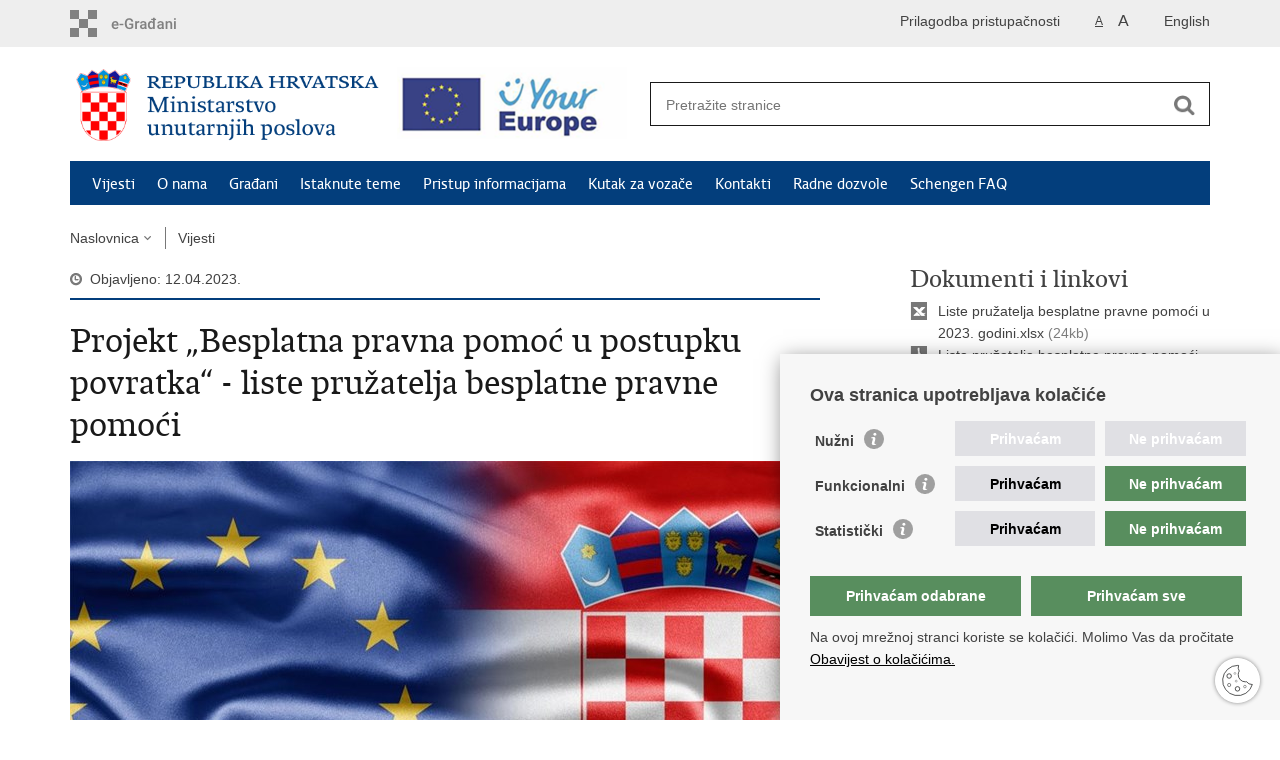

--- FILE ---
content_type: text/html; charset=utf-8
request_url: https://mup.gov.hr/vijesti/projekt-besplatna-pravna-pomoc-u-postupku-povratka-liste-pruzatelja-besplatne-pravne-pomoci/290332
body_size: 16176
content:

<!DOCTYPE html>
<!--[if lt IE 7]>      <html class="no-js lt-ie9 lt-ie8 lt-ie7"> <![endif]-->
<!--[if IE 7]>         <html class="no-js lt-ie9 lt-ie8"> <![endif]-->
<!--[if IE 8]>         <html class="no-js lt-ie9"> <![endif]-->
<!--[if gt IE 8]><!--> <html class="no-js"> <!--<![endif]-->
    <head>
        <meta charset="utf-8" />
        <title>Ministarstvo unutarnjih poslova Republike Hrvatske - Projekt „Besplatna pravna pomoć u postupku povratka“ - liste pružatelja besplatne pravne pomoći   </title>
        
        <meta name="keywords" content="" />
        
		<meta name="description" content="Na objavljene Javne pozive za pružanje pravne pomoći u 2023. godini pristigle su 33 valjane prijave odvjetnika i pravnika iz udruga registriranih za pružanje pravne pomoći pri Ministarstvu pravosuđa, s kojima je ovo Ministarstvo potpisalo ugovore te su sačinjene liste prema Upravnim sudovima u Zagrebu, Osijeku, Rijeci i Splitu " />
		
        <meta name="viewport" content="width=device-width, initial-scale=1.0, maximum-scale=1.0, minimum-scale=1.0, user-scalable=no" />
		<link rel="shortcut icon" type="image/x-icon" href="/favicons/favicon_vlada.ico" />

        <link rel="stylesheet" href="/Content/gd-cookie.css" media="all">
        <script src="/Scripts/gd-cookie.js"></script>

		
		<meta property="og:title" content="Projekt „Besplatna pravna pomoć u postupku povratka“ - liste pružatelja besplatne pravne pomoći   " />
		<meta property="og:type" content="website" />
		<meta property="og:site_name" content="mup.gov.hr"/>
		<meta name="twitter:card" content="summary" />
		<meta name="twitter:site" content="@VladaRH" />
		<meta name="twitter:title" content="Projekt „Besplatna pravna pomoć u postupku povratka“ - liste pružatelja besplatne pravne pomoći   " />
		
		<meta property="og:description" content="Na objavljene Javne pozive za pružanje pravne pomoći u 2023. godini pristigle su 33 valjane prijave odvjetnika i pravnika iz udruga registriranih za pružanje pravne pomoći pri Ministarstvu pravosuđa, s kojima je ovo Ministarstvo potpisalo ugovore te su sačinjene liste prema Upravnim sudovima u Zagrebu, Osijeku, Rijeci i Splitu " />
		<meta name="twitter:description" content="Na objavljene Javne pozive za pružanje pravne pomoći u 2023. godini pristigle su 33 valjane prijave odvjetnika i pravnika iz udruga registriranih za pružanje pravne pomoći pri Ministarstvu pravosuđa, s kojima je ovo Ministarstvo potpisalo ugovore te su sačinjene liste prema Upravnim sudovima u Zagrebu, Osijeku, Rijeci i Splitu " />
			
	    <meta property="og:image" content="https://mup.gov.hr/UserDocsImages//A1_WEB_ILUSTRACIJE/mup_eu_shutterstock_106006199_cr.jpg" />	
	    <meta name="twitter:image" content="https://mup.gov.hr/UserDocsImages//A1_WEB_ILUSTRACIJE/mup_eu_shutterstock_106006199_cr.jpg" />
	    
		 <script>
        	var prefix='/';
		    var events = [ 
		    	{Date: new Date("03/29/2019")},{Date: new Date("03/30/2019")},{Date: new Date("03/31/2019")},{Date: new Date("04/01/2019")},{Date: new Date("04/02/2019")},{Date: new Date("04/03/2019")},{Date: new Date("04/04/2019")},{Date: new Date("04/05/2019")},{Date: new Date("04/06/2019")},{Date: new Date("04/07/2019")},{Date: new Date("04/08/2019")},{Date: new Date("04/09/2019")},{Date: new Date("04/10/2019")},{Date: new Date("04/11/2019")},{Date: new Date("04/12/2019")},{Date: new Date("04/13/2019")},{Date: new Date("04/14/2019")},{Date: new Date("04/15/2019")},{Date: new Date("04/16/2019")},{Date: new Date("04/17/2019")},{Date: new Date("04/18/2019")},{Date: new Date("04/19/2019")},{Date: new Date("04/20/2019")},{Date: new Date("04/21/2019")},{Date: new Date("04/22/2019")},{Date: new Date("04/23/2019")},{Date: new Date("04/24/2019")},{Date: new Date("04/25/2019")},{Date: new Date("04/26/2019")},{Date: new Date("04/27/2019")},{Date: new Date("04/28/2019")},{Date: new Date("04/29/2019")},{Date: new Date("04/30/2019")},{Date: new Date("05/01/2019")},{Date: new Date("05/02/2019")},{Date: new Date("05/03/2019")},{Date: new Date("05/04/2019")},{Date: new Date("05/05/2019")},{Date: new Date("05/06/2019")},{Date: new Date("05/07/2019")},{Date: new Date("05/08/2019")},{Date: new Date("05/09/2019")},{Date: new Date("05/10/2019")},{Date: new Date("05/11/2019")},{Date: new Date("05/12/2019")},{Date: new Date("05/13/2019")},{Date: new Date("05/14/2019")},{Date: new Date("05/15/2019")},{Date: new Date("05/16/2019")},{Date: new Date("05/17/2019")},{Date: new Date("05/18/2019")},{Date: new Date("05/19/2019")},{Date: new Date("05/20/2019")},{Date: new Date("05/21/2019")},{Date: new Date("05/22/2019")},{Date: new Date("05/23/2019")},{Date: new Date("05/24/2019")},{Date: new Date("05/25/2019")},{Date: new Date("05/26/2019")},{Date: new Date("05/27/2019")},{Date: new Date("05/28/2019")},{Date: new Date("05/29/2019")},{Date: new Date("05/30/2019")},{Date: new Date("05/31/2019")},{Date: new Date("06/01/2019")},{Date: new Date("06/02/2019")},{Date: new Date("06/03/2019")},{Date: new Date("06/04/2019")},{Date: new Date("06/05/2019")},{Date: new Date("06/06/2019")},{Date: new Date("06/07/2019")},{Date: new Date("06/08/2019")},{Date: new Date("06/09/2019")},{Date: new Date("06/10/2019")},{Date: new Date("06/11/2019")},{Date: new Date("06/12/2019")},{Date: new Date("06/13/2019")},{Date: new Date("06/14/2019")},{Date: new Date("06/15/2019")},{Date: new Date("06/16/2019")},{Date: new Date("06/17/2019")},{Date: new Date("06/18/2019")},{Date: new Date("06/19/2019")},{Date: new Date("06/20/2019")},{Date: new Date("06/21/2019")},{Date: new Date("06/22/2019")},{Date: new Date("06/23/2019")},{Date: new Date("06/24/2019")},{Date: new Date("06/25/2019")},{Date: new Date("06/26/2019")},{Date: new Date("06/27/2019")},{Date: new Date("06/28/2019")},{Date: new Date("06/29/2019")},{Date: new Date("06/30/2019")},{Date: new Date("07/01/2019")},{Date: new Date("07/02/2019")},{Date: new Date("07/03/2019")},{Date: new Date("07/04/2019")},{Date: new Date("07/05/2019")},{Date: new Date("07/06/2019")},{Date: new Date("07/07/2019")},{Date: new Date("07/08/2019")},{Date: new Date("07/09/2019")},{Date: new Date("07/10/2019")},{Date: new Date("07/11/2019")},{Date: new Date("07/12/2019")},{Date: new Date("07/13/2019")},{Date: new Date("07/14/2019")},{Date: new Date("07/15/2019")},{Date: new Date("07/16/2019")},{Date: new Date("07/17/2019")},{Date: new Date("07/18/2019")},{Date: new Date("07/19/2019")},{Date: new Date("07/20/2019")},{Date: new Date("07/21/2019")},{Date: new Date("07/22/2019")},{Date: new Date("07/23/2019")},{Date: new Date("07/24/2019")},{Date: new Date("07/25/2019")},{Date: new Date("07/26/2019")},{Date: new Date("07/27/2019")},{Date: new Date("07/28/2019")},{Date: new Date("07/29/2019")},{Date: new Date("07/30/2019")},{Date: new Date("07/31/2019")},{Date: new Date("08/01/2019")},{Date: new Date("08/02/2019")},{Date: new Date("08/03/2019")},{Date: new Date("08/04/2019")},{Date: new Date("08/05/2019")},{Date: new Date("08/06/2019")},{Date: new Date("08/07/2019")},{Date: new Date("08/08/2019")},{Date: new Date("08/09/2019")},{Date: new Date("08/10/2019")},{Date: new Date("08/11/2019")},{Date: new Date("08/12/2019")},{Date: new Date("08/13/2019")},{Date: new Date("08/14/2019")},{Date: new Date("08/15/2019")},{Date: new Date("08/16/2019")},{Date: new Date("08/17/2019")},{Date: new Date("08/18/2019")},{Date: new Date("08/19/2019")},{Date: new Date("08/20/2019")},{Date: new Date("08/21/2019")},{Date: new Date("08/22/2019")},{Date: new Date("08/23/2019")},{Date: new Date("08/24/2019")},{Date: new Date("08/25/2019")},{Date: new Date("08/26/2019")},{Date: new Date("08/27/2019")},{Date: new Date("08/28/2019")},{Date: new Date("08/29/2019")},{Date: new Date("08/30/2019")},{Date: new Date("08/31/2019")},{Date: new Date("09/01/2019")},{Date: new Date("09/02/2019")},{Date: new Date("09/03/2019")},{Date: new Date("09/04/2019")},{Date: new Date("09/05/2019")},{Date: new Date("09/06/2019")},{Date: new Date("09/07/2019")},{Date: new Date("09/08/2019")},{Date: new Date("09/09/2019")},{Date: new Date("09/10/2019")},{Date: new Date("09/11/2019")},{Date: new Date("09/12/2019")},{Date: new Date("09/13/2019")},{Date: new Date("09/14/2019")},{Date: new Date("09/15/2019")},{Date: new Date("09/16/2019")},{Date: new Date("09/17/2019")},{Date: new Date("09/18/2019")},{Date: new Date("09/19/2019")},{Date: new Date("09/20/2019")},{Date: new Date("09/21/2019")},{Date: new Date("09/22/2019")},{Date: new Date("09/23/2019")},{Date: new Date("09/24/2019")},{Date: new Date("09/25/2019")},{Date: new Date("09/26/2019")},{Date: new Date("09/27/2019")},{Date: new Date("09/29/2019")},{Date: new Date("09/30/2019")},{Date: new Date("10/01/2019")},{Date: new Date("10/02/2019")},{Date: new Date("10/03/2019")},{Date: new Date("10/04/2019")},{Date: new Date("10/05/2019")},{Date: new Date("10/06/2019")},{Date: new Date("10/07/2019")},{Date: new Date("10/08/2019")},{Date: new Date("10/09/2019")},{Date: new Date("10/10/2019")},{Date: new Date("10/11/2019")},{Date: new Date("10/12/2019")},{Date: new Date("10/13/2019")},{Date: new Date("10/14/2019")},{Date: new Date("10/15/2019")},{Date: new Date("10/16/2019")},{Date: new Date("10/17/2019")},{Date: new Date("10/18/2019")},{Date: new Date("10/19/2019")},{Date: new Date("10/20/2019")},{Date: new Date("10/21/2019")},{Date: new Date("10/22/2019")},{Date: new Date("10/23/2019")},{Date: new Date("10/24/2019")},{Date: new Date("10/25/2019")},{Date: new Date("10/26/2019")},{Date: new Date("10/27/2019")},{Date: new Date("10/28/2019")},{Date: new Date("10/29/2019")},{Date: new Date("10/30/2019")},{Date: new Date("10/31/2019")},{Date: new Date("11/01/2019")},{Date: new Date("11/02/2019")},{Date: new Date("11/03/2019")},{Date: new Date("11/04/2019")},{Date: new Date("11/05/2019")},{Date: new Date("11/06/2019")},{Date: new Date("11/07/2019")},{Date: new Date("11/08/2019")},{Date: new Date("11/09/2019")},{Date: new Date("11/10/2019")},{Date: new Date("11/11/2019")},{Date: new Date("11/12/2019")},{Date: new Date("11/13/2019")},{Date: new Date("11/14/2019")},{Date: new Date("11/15/2019")},{Date: new Date("11/16/2019")},{Date: new Date("11/18/2019")},{Date: new Date("11/19/2019")},{Date: new Date("11/20/2019")},{Date: new Date("11/21/2019")},{Date: new Date("11/22/2019")},{Date: new Date("11/23/2019")},{Date: new Date("11/24/2019")},{Date: new Date("11/25/2019")},{Date: new Date("11/26/2019")},{Date: new Date("11/27/2019")},{Date: new Date("11/28/2019")},{Date: new Date("11/29/2019")},{Date: new Date("11/30/2019")},{Date: new Date("12/02/2019")},{Date: new Date("12/03/2019")},{Date: new Date("12/04/2019")},{Date: new Date("12/05/2019")},{Date: new Date("12/06/2019")},{Date: new Date("12/07/2019")},{Date: new Date("12/08/2019")},{Date: new Date("12/09/2019")},{Date: new Date("12/10/2019")},{Date: new Date("12/11/2019")},{Date: new Date("12/12/2019")},{Date: new Date("12/13/2019")},{Date: new Date("12/14/2019")},{Date: new Date("12/15/2019")},{Date: new Date("12/16/2019")},{Date: new Date("12/17/2019")},{Date: new Date("12/18/2019")},{Date: new Date("12/19/2019")},{Date: new Date("12/20/2019")},{Date: new Date("12/21/2019")},{Date: new Date("12/22/2019")},{Date: new Date("12/23/2019")},{Date: new Date("12/24/2019")},{Date: new Date("12/25/2019")},{Date: new Date("12/26/2019")},{Date: new Date("12/27/2019")},{Date: new Date("12/28/2019")},{Date: new Date("12/29/2019")},{Date: new Date("12/30/2019")},{Date: new Date("12/31/2019")},{Date: new Date("01/01/2020")},{Date: new Date("01/02/2020")},{Date: new Date("01/03/2020")},{Date: new Date("01/04/2020")},{Date: new Date("01/05/2020")},{Date: new Date("01/06/2020")},{Date: new Date("01/07/2020")},{Date: new Date("01/08/2020")},{Date: new Date("01/09/2020")},{Date: new Date("01/10/2020")},{Date: new Date("01/11/2020")},{Date: new Date("01/12/2020")},{Date: new Date("01/13/2020")},{Date: new Date("01/14/2020")},{Date: new Date("01/15/2020")},{Date: new Date("01/16/2020")},{Date: new Date("01/17/2020")},{Date: new Date("01/18/2020")},{Date: new Date("01/19/2020")},{Date: new Date("01/20/2020")},{Date: new Date("01/21/2020")},{Date: new Date("01/22/2020")},{Date: new Date("01/23/2020")},{Date: new Date("01/24/2020")},{Date: new Date("01/25/2020")},{Date: new Date("01/26/2020")},{Date: new Date("01/27/2020")},{Date: new Date("01/28/2020")},{Date: new Date("01/29/2020")},{Date: new Date("01/30/2020")},{Date: new Date("01/31/2020")},{Date: new Date("02/01/2020")},{Date: new Date("02/02/2020")},{Date: new Date("02/03/2020")},{Date: new Date("02/04/2020")},{Date: new Date("02/05/2020")},{Date: new Date("02/06/2020")},{Date: new Date("02/07/2020")},{Date: new Date("02/08/2020")},{Date: new Date("02/09/2020")},{Date: new Date("02/10/2020")},{Date: new Date("02/11/2020")},{Date: new Date("02/12/2020")},{Date: new Date("02/13/2020")},{Date: new Date("02/14/2020")},{Date: new Date("02/15/2020")},{Date: new Date("02/16/2020")},{Date: new Date("02/17/2020")},{Date: new Date("02/18/2020")},{Date: new Date("02/19/2020")},{Date: new Date("02/20/2020")},{Date: new Date("02/21/2020")},{Date: new Date("02/22/2020")},{Date: new Date("02/23/2020")},{Date: new Date("02/24/2020")},{Date: new Date("02/25/2020")},{Date: new Date("02/26/2020")},{Date: new Date("02/27/2020")},{Date: new Date("02/28/2020")},{Date: new Date("02/29/2020")},{Date: new Date("03/01/2020")},{Date: new Date("03/02/2020")},{Date: new Date("03/03/2020")},{Date: new Date("03/04/2020")},{Date: new Date("03/05/2020")},{Date: new Date("03/06/2020")},{Date: new Date("03/07/2020")},{Date: new Date("03/08/2020")},{Date: new Date("03/09/2020")},{Date: new Date("03/10/2020")},{Date: new Date("03/11/2020")},{Date: new Date("03/12/2020")},{Date: new Date("03/13/2020")},{Date: new Date("03/14/2020")},{Date: new Date("03/15/2020")},{Date: new Date("03/16/2020")},{Date: new Date("03/17/2020")},{Date: new Date("03/18/2020")},{Date: new Date("03/19/2020")},{Date: new Date("03/20/2020")},{Date: new Date("03/21/2020")},{Date: new Date("03/22/2020")},{Date: new Date("03/23/2020")},{Date: new Date("03/24/2020")},{Date: new Date("03/25/2020")},{Date: new Date("03/26/2020")},{Date: new Date("03/27/2020")},{Date: new Date("03/28/2020")},{Date: new Date("03/29/2020")},{Date: new Date("03/30/2020")},{Date: new Date("03/31/2020")},{Date: new Date("04/01/2020")},{Date: new Date("04/02/2020")},{Date: new Date("04/03/2020")},{Date: new Date("04/04/2020")},{Date: new Date("04/05/2020")},{Date: new Date("04/06/2020")},{Date: new Date("04/07/2020")},{Date: new Date("04/08/2020")},{Date: new Date("04/09/2020")},{Date: new Date("04/10/2020")},{Date: new Date("04/11/2020")},{Date: new Date("04/12/2020")},{Date: new Date("04/13/2020")},{Date: new Date("04/14/2020")},{Date: new Date("04/15/2020")},{Date: new Date("04/16/2020")},{Date: new Date("04/17/2020")},{Date: new Date("04/18/2020")},{Date: new Date("04/19/2020")},{Date: new Date("04/20/2020")},{Date: new Date("04/21/2020")},{Date: new Date("04/22/2020")},{Date: new Date("04/23/2020")},{Date: new Date("04/24/2020")},{Date: new Date("04/25/2020")},{Date: new Date("04/26/2020")},{Date: new Date("04/27/2020")},{Date: new Date("04/28/2020")},{Date: new Date("04/29/2020")},{Date: new Date("04/30/2020")},{Date: new Date("05/01/2020")},{Date: new Date("05/02/2020")},{Date: new Date("05/03/2020")},{Date: new Date("05/04/2020")},{Date: new Date("05/05/2020")},{Date: new Date("05/07/2020")},{Date: new Date("05/08/2020")},{Date: new Date("05/09/2020")},{Date: new Date("05/10/2020")},{Date: new Date("05/11/2020")},{Date: new Date("05/12/2020")},{Date: new Date("05/13/2020")},{Date: new Date("05/14/2020")},{Date: new Date("05/15/2020")},{Date: new Date("05/16/2020")},{Date: new Date("05/17/2020")},{Date: new Date("05/18/2020")},{Date: new Date("05/19/2020")},{Date: new Date("05/20/2020")},{Date: new Date("05/21/2020")},{Date: new Date("05/22/2020")},{Date: new Date("05/23/2020")},{Date: new Date("05/24/2020")},{Date: new Date("05/25/2020")},{Date: new Date("05/26/2020")},{Date: new Date("05/27/2020")},{Date: new Date("05/28/2020")},{Date: new Date("05/29/2020")},{Date: new Date("05/30/2020")},{Date: new Date("05/31/2020")},{Date: new Date("06/01/2020")},{Date: new Date("06/02/2020")},{Date: new Date("06/03/2020")},{Date: new Date("06/04/2020")},{Date: new Date("06/05/2020")},{Date: new Date("06/06/2020")},{Date: new Date("06/07/2020")},{Date: new Date("06/08/2020")},{Date: new Date("06/09/2020")},{Date: new Date("06/10/2020")},{Date: new Date("06/11/2020")},{Date: new Date("06/12/2020")},{Date: new Date("06/13/2020")},{Date: new Date("06/14/2020")},{Date: new Date("06/15/2020")},{Date: new Date("06/16/2020")},{Date: new Date("06/17/2020")},{Date: new Date("06/18/2020")},{Date: new Date("06/19/2020")},{Date: new Date("06/20/2020")},{Date: new Date("06/21/2020")},{Date: new Date("06/22/2020")},{Date: new Date("06/23/2020")},{Date: new Date("06/24/2020")},{Date: new Date("06/25/2020")},{Date: new Date("06/26/2020")},{Date: new Date("06/27/2020")},{Date: new Date("06/28/2020")},{Date: new Date("06/29/2020")},{Date: new Date("06/30/2020")},{Date: new Date("07/01/2020")},{Date: new Date("07/02/2020")},{Date: new Date("07/03/2020")},{Date: new Date("07/04/2020")},{Date: new Date("07/05/2020")},{Date: new Date("07/06/2020")},{Date: new Date("07/07/2020")},{Date: new Date("07/08/2020")},{Date: new Date("07/09/2020")},{Date: new Date("07/10/2020")},{Date: new Date("07/11/2020")},{Date: new Date("07/12/2020")},{Date: new Date("07/13/2020")},{Date: new Date("07/14/2020")},{Date: new Date("07/15/2020")},{Date: new Date("07/16/2020")},{Date: new Date("07/17/2020")},{Date: new Date("07/18/2020")},{Date: new Date("07/19/2020")},{Date: new Date("07/20/2020")},{Date: new Date("07/21/2020")},{Date: new Date("07/22/2020")},{Date: new Date("07/23/2020")},{Date: new Date("07/24/2020")},{Date: new Date("07/25/2020")},{Date: new Date("07/26/2020")},{Date: new Date("07/27/2020")},{Date: new Date("07/28/2020")},{Date: new Date("07/29/2020")},{Date: new Date("07/30/2020")},{Date: new Date("07/31/2020")},{Date: new Date("08/01/2020")},{Date: new Date("08/03/2020")},{Date: new Date("08/04/2020")},{Date: new Date("08/05/2020")},{Date: new Date("08/06/2020")},{Date: new Date("08/07/2020")},{Date: new Date("08/08/2020")},{Date: new Date("08/09/2020")},{Date: new Date("08/10/2020")},{Date: new Date("08/11/2020")},{Date: new Date("08/12/2020")},{Date: new Date("08/13/2020")},{Date: new Date("08/14/2020")},{Date: new Date("08/15/2020")},{Date: new Date("08/16/2020")},{Date: new Date("08/17/2020")},{Date: new Date("08/18/2020")},{Date: new Date("08/19/2020")},{Date: new Date("08/20/2020")},{Date: new Date("08/21/2020")},{Date: new Date("08/22/2020")},{Date: new Date("08/23/2020")},{Date: new Date("08/24/2020")},{Date: new Date("08/25/2020")},{Date: new Date("08/26/2020")},{Date: new Date("08/27/2020")},{Date: new Date("08/28/2020")},{Date: new Date("08/29/2020")},{Date: new Date("08/30/2020")},{Date: new Date("08/31/2020")},{Date: new Date("09/01/2020")},{Date: new Date("09/02/2020")},{Date: new Date("09/03/2020")},{Date: new Date("09/04/2020")},{Date: new Date("09/05/2020")},{Date: new Date("09/06/2020")},{Date: new Date("09/07/2020")},{Date: new Date("09/08/2020")},{Date: new Date("09/09/2020")},{Date: new Date("09/10/2020")},{Date: new Date("09/11/2020")},{Date: new Date("09/12/2020")},{Date: new Date("09/13/2020")},{Date: new Date("09/14/2020")},{Date: new Date("09/15/2020")},{Date: new Date("09/16/2020")},{Date: new Date("09/17/2020")},{Date: new Date("09/18/2020")},{Date: new Date("09/19/2020")},{Date: new Date("09/20/2020")},{Date: new Date("09/21/2020")},{Date: new Date("09/22/2020")},{Date: new Date("09/23/2020")},{Date: new Date("09/24/2020")},{Date: new Date("09/25/2020")},{Date: new Date("09/26/2020")},{Date: new Date("09/27/2020")},{Date: new Date("09/28/2020")},{Date: new Date("09/29/2020")},{Date: new Date("09/30/2020")},{Date: new Date("10/01/2020")},{Date: new Date("10/02/2020")},{Date: new Date("10/03/2020")},{Date: new Date("10/04/2020")},{Date: new Date("10/05/2020")},{Date: new Date("10/06/2020")},{Date: new Date("10/07/2020")},{Date: new Date("10/08/2020")},{Date: new Date("10/09/2020")},{Date: new Date("10/10/2020")},{Date: new Date("10/11/2020")},{Date: new Date("10/12/2020")},{Date: new Date("10/13/2020")},{Date: new Date("10/14/2020")},{Date: new Date("10/15/2020")},{Date: new Date("10/16/2020")},{Date: new Date("10/17/2020")},{Date: new Date("10/18/2020")},{Date: new Date("10/19/2020")},{Date: new Date("10/20/2020")},{Date: new Date("10/21/2020")},{Date: new Date("10/22/2020")},{Date: new Date("10/23/2020")},{Date: new Date("10/26/2020")},{Date: new Date("10/27/2020")},{Date: new Date("10/28/2020")},{Date: new Date("10/29/2020")},{Date: new Date("10/30/2020")},{Date: new Date("10/31/2020")},{Date: new Date("11/01/2020")},{Date: new Date("11/02/2020")},{Date: new Date("11/03/2020")},{Date: new Date("11/04/2020")},{Date: new Date("11/05/2020")},{Date: new Date("11/06/2020")},{Date: new Date("11/07/2020")},{Date: new Date("11/08/2020")},{Date: new Date("11/09/2020")},{Date: new Date("11/10/2020")},{Date: new Date("11/11/2020")},{Date: new Date("11/12/2020")},{Date: new Date("11/13/2020")},{Date: new Date("11/14/2020")},{Date: new Date("11/15/2020")},{Date: new Date("11/16/2020")},{Date: new Date("11/17/2020")},{Date: new Date("11/18/2020")},{Date: new Date("11/19/2020")},{Date: new Date("11/20/2020")},{Date: new Date("11/21/2020")},{Date: new Date("11/22/2020")},{Date: new Date("11/23/2020")},{Date: new Date("11/24/2020")},{Date: new Date("11/25/2020")},{Date: new Date("11/26/2020")},{Date: new Date("11/27/2020")},{Date: new Date("11/28/2020")},{Date: new Date("11/29/2020")},{Date: new Date("11/30/2020")},{Date: new Date("12/01/2020")},{Date: new Date("12/02/2020")},{Date: new Date("12/03/2020")},{Date: new Date("12/04/2020")},{Date: new Date("12/05/2020")},{Date: new Date("12/06/2020")},{Date: new Date("12/07/2020")},{Date: new Date("12/08/2020")},{Date: new Date("12/09/2020")},{Date: new Date("12/10/2020")},{Date: new Date("12/11/2020")},{Date: new Date("12/12/2020")},{Date: new Date("12/13/2020")},{Date: new Date("12/14/2020")},{Date: new Date("12/15/2020")},{Date: new Date("12/16/2020")},{Date: new Date("12/17/2020")},{Date: new Date("12/18/2020")},{Date: new Date("12/19/2020")},{Date: new Date("12/20/2020")},{Date: new Date("12/21/2020")},{Date: new Date("12/22/2020")},{Date: new Date("12/23/2020")},{Date: new Date("12/24/2020")},{Date: new Date("12/25/2020")},{Date: new Date("12/26/2020")},{Date: new Date("12/27/2020")},{Date: new Date("12/28/2020")},{Date: new Date("12/29/2020")},{Date: new Date("12/30/2020")},{Date: new Date("12/31/2020")},{Date: new Date("01/01/2021")},{Date: new Date("01/02/2021")},{Date: new Date("01/03/2021")},{Date: new Date("01/04/2021")},{Date: new Date("01/05/2021")},{Date: new Date("01/06/2021")},{Date: new Date("01/07/2021")},{Date: new Date("01/08/2021")},{Date: new Date("01/09/2021")},{Date: new Date("01/10/2021")},{Date: new Date("01/11/2021")},{Date: new Date("01/12/2021")},{Date: new Date("01/13/2021")},{Date: new Date("01/14/2021")},{Date: new Date("01/15/2021")},{Date: new Date("01/16/2021")},{Date: new Date("01/17/2021")},{Date: new Date("01/18/2021")},{Date: new Date("01/19/2021")},{Date: new Date("01/20/2021")},{Date: new Date("01/21/2021")},{Date: new Date("01/22/2021")},{Date: new Date("01/23/2021")},{Date: new Date("01/24/2021")},{Date: new Date("01/25/2021")},{Date: new Date("01/26/2021")},{Date: new Date("01/27/2021")},{Date: new Date("01/28/2021")},{Date: new Date("01/29/2021")},{Date: new Date("01/30/2021")},{Date: new Date("01/31/2021")},{Date: new Date("02/01/2021")},{Date: new Date("02/02/2021")},{Date: new Date("02/03/2021")},{Date: new Date("02/04/2021")},{Date: new Date("02/05/2021")},{Date: new Date("02/06/2021")},{Date: new Date("02/07/2021")},{Date: new Date("02/08/2021")},{Date: new Date("02/09/2021")},{Date: new Date("02/10/2021")},{Date: new Date("02/11/2021")},{Date: new Date("02/12/2021")},{Date: new Date("02/13/2021")},{Date: new Date("02/14/2021")},{Date: new Date("02/15/2021")},{Date: new Date("02/16/2021")},{Date: new Date("02/17/2021")},{Date: new Date("02/18/2021")},{Date: new Date("02/19/2021")},{Date: new Date("02/20/2021")},{Date: new Date("02/21/2021")},{Date: new Date("02/22/2021")},{Date: new Date("02/23/2021")},{Date: new Date("02/24/2021")},{Date: new Date("02/25/2021")},{Date: new Date("02/26/2021")},{Date: new Date("02/27/2021")},{Date: new Date("02/28/2021")},{Date: new Date("03/01/2021")},{Date: new Date("03/02/2021")},{Date: new Date("03/03/2021")},{Date: new Date("03/04/2021")},{Date: new Date("03/05/2021")},{Date: new Date("03/06/2021")},{Date: new Date("03/07/2021")},{Date: new Date("03/08/2021")},{Date: new Date("03/09/2021")},{Date: new Date("03/10/2021")},{Date: new Date("03/11/2021")},{Date: new Date("03/12/2021")},{Date: new Date("03/13/2021")},{Date: new Date("03/14/2021")},{Date: new Date("03/15/2021")},{Date: new Date("03/16/2021")},{Date: new Date("03/17/2021")},{Date: new Date("03/18/2021")},{Date: new Date("03/19/2021")},{Date: new Date("03/20/2021")},{Date: new Date("03/21/2021")},{Date: new Date("03/22/2021")},{Date: new Date("03/23/2021")},{Date: new Date("03/24/2021")},{Date: new Date("03/25/2021")},{Date: new Date("03/26/2021")},{Date: new Date("03/27/2021")},{Date: new Date("03/28/2021")},{Date: new Date("03/29/2021")},{Date: new Date("03/30/2021")},{Date: new Date("03/31/2021")},{Date: new Date("04/01/2021")},{Date: new Date("04/02/2021")},{Date: new Date("04/03/2021")},{Date: new Date("04/04/2021")},{Date: new Date("04/05/2021")},{Date: new Date("04/06/2021")},{Date: new Date("04/07/2021")},{Date: new Date("04/08/2021")},{Date: new Date("04/09/2021")},{Date: new Date("04/10/2021")},{Date: new Date("04/11/2021")},{Date: new Date("04/12/2021")},{Date: new Date("04/13/2021")},{Date: new Date("04/14/2021")},{Date: new Date("04/15/2021")},{Date: new Date("04/16/2021")},{Date: new Date("04/17/2021")},{Date: new Date("04/18/2021")},{Date: new Date("04/19/2021")},{Date: new Date("04/20/2021")},{Date: new Date("04/21/2021")},{Date: new Date("04/22/2021")},{Date: new Date("04/23/2021")},{Date: new Date("04/24/2021")},{Date: new Date("04/25/2021")},{Date: new Date("04/26/2021")},{Date: new Date("04/27/2021")},{Date: new Date("04/28/2021")},{Date: new Date("04/30/2021")},{Date: new Date("05/01/2021")},{Date: new Date("05/02/2021")},{Date: new Date("05/03/2021")},{Date: new Date("05/04/2021")},{Date: new Date("05/05/2021")},{Date: new Date("05/06/2021")},{Date: new Date("05/07/2021")},{Date: new Date("05/08/2021")},{Date: new Date("05/09/2021")},{Date: new Date("05/10/2021")},{Date: new Date("05/11/2021")},{Date: new Date("05/12/2021")},{Date: new Date("05/13/2021")},{Date: new Date("05/14/2021")},{Date: new Date("05/15/2021")},{Date: new Date("05/16/2021")},{Date: new Date("05/17/2021")},{Date: new Date("05/18/2021")},{Date: new Date("05/19/2021")},{Date: new Date("05/20/2021")},{Date: new Date("05/21/2021")},{Date: new Date("05/22/2021")},{Date: new Date("05/23/2021")},{Date: new Date("05/24/2021")},{Date: new Date("05/25/2021")},{Date: new Date("05/26/2021")},{Date: new Date("05/27/2021")},{Date: new Date("05/28/2021")},{Date: new Date("05/29/2021")},{Date: new Date("05/30/2021")},{Date: new Date("05/31/2021")},{Date: new Date("06/01/2021")},{Date: new Date("06/02/2021")},{Date: new Date("06/03/2021")},{Date: new Date("06/04/2021")},{Date: new Date("06/05/2021")},{Date: new Date("06/06/2021")},{Date: new Date("06/07/2021")},{Date: new Date("06/08/2021")},{Date: new Date("06/09/2021")},{Date: new Date("06/10/2021")},{Date: new Date("06/11/2021")},{Date: new Date("06/12/2021")},{Date: new Date("06/13/2021")},{Date: new Date("06/14/2021")},{Date: new Date("06/15/2021")},{Date: new Date("06/16/2021")},{Date: new Date("06/17/2021")},{Date: new Date("06/18/2021")},{Date: new Date("06/19/2021")},{Date: new Date("06/20/2021")},{Date: new Date("06/21/2021")},{Date: new Date("06/22/2021")},{Date: new Date("06/23/2021")},{Date: new Date("06/24/2021")},{Date: new Date("06/25/2021")},{Date: new Date("06/26/2021")},{Date: new Date("06/27/2021")},{Date: new Date("06/28/2021")},{Date: new Date("06/29/2021")},{Date: new Date("06/30/2021")},{Date: new Date("07/01/2021")},{Date: new Date("07/02/2021")},{Date: new Date("07/03/2021")},{Date: new Date("07/04/2021")},{Date: new Date("07/05/2021")},{Date: new Date("07/06/2021")},{Date: new Date("07/07/2021")},{Date: new Date("07/08/2021")},{Date: new Date("07/09/2021")},{Date: new Date("07/10/2021")},{Date: new Date("07/11/2021")},{Date: new Date("07/12/2021")},{Date: new Date("07/13/2021")},{Date: new Date("07/14/2021")},{Date: new Date("07/15/2021")},{Date: new Date("07/16/2021")},{Date: new Date("07/17/2021")},{Date: new Date("07/18/2021")},{Date: new Date("07/19/2021")},{Date: new Date("07/20/2021")},{Date: new Date("07/21/2021")},{Date: new Date("07/22/2021")},{Date: new Date("07/23/2021")},{Date: new Date("07/24/2021")},{Date: new Date("07/25/2021")},{Date: new Date("07/26/2021")},{Date: new Date("07/27/2021")},{Date: new Date("07/28/2021")},{Date: new Date("07/29/2021")},{Date: new Date("07/30/2021")},{Date: new Date("07/31/2021")},{Date: new Date("08/01/2021")},{Date: new Date("08/02/2021")},{Date: new Date("08/03/2021")},{Date: new Date("08/04/2021")},{Date: new Date("08/05/2021")},{Date: new Date("08/06/2021")},{Date: new Date("08/07/2021")},{Date: new Date("08/08/2021")},{Date: new Date("08/09/2021")},{Date: new Date("08/10/2021")},{Date: new Date("08/11/2021")},{Date: new Date("08/12/2021")},{Date: new Date("08/13/2021")},{Date: new Date("08/14/2021")},{Date: new Date("08/15/2021")},{Date: new Date("08/16/2021")},{Date: new Date("08/17/2021")},{Date: new Date("08/18/2021")},{Date: new Date("08/19/2021")},{Date: new Date("08/20/2021")},{Date: new Date("08/21/2021")},{Date: new Date("08/22/2021")},{Date: new Date("08/23/2021")},{Date: new Date("08/24/2021")},{Date: new Date("08/25/2021")},{Date: new Date("08/26/2021")},{Date: new Date("08/27/2021")},{Date: new Date("08/28/2021")},{Date: new Date("08/29/2021")},{Date: new Date("08/30/2021")},{Date: new Date("08/31/2021")},{Date: new Date("09/01/2021")},{Date: new Date("09/02/2021")},{Date: new Date("09/03/2021")},{Date: new Date("09/04/2021")},{Date: new Date("09/05/2021")},{Date: new Date("09/06/2021")},{Date: new Date("09/07/2021")},{Date: new Date("09/08/2021")},{Date: new Date("09/09/2021")},{Date: new Date("09/10/2021")},{Date: new Date("09/11/2021")},{Date: new Date("09/12/2021")},{Date: new Date("09/13/2021")},{Date: new Date("09/14/2021")},{Date: new Date("09/15/2021")},{Date: new Date("09/16/2021")},{Date: new Date("09/17/2021")},{Date: new Date("09/18/2021")},{Date: new Date("09/19/2021")},{Date: new Date("09/20/2021")},{Date: new Date("09/21/2021")},{Date: new Date("09/22/2021")},{Date: new Date("09/23/2021")},{Date: new Date("09/24/2021")},{Date: new Date("09/25/2021")},{Date: new Date("09/26/2021")},{Date: new Date("09/27/2021")},{Date: new Date("09/28/2021")},{Date: new Date("09/29/2021")},{Date: new Date("09/30/2021")},{Date: new Date("10/01/2021")},{Date: new Date("10/02/2021")},{Date: new Date("10/03/2021")},{Date: new Date("10/04/2021")},{Date: new Date("10/05/2021")},{Date: new Date("10/06/2021")},{Date: new Date("10/07/2021")},{Date: new Date("10/08/2021")},{Date: new Date("10/09/2021")},{Date: new Date("10/10/2021")},{Date: new Date("10/11/2021")},{Date: new Date("10/12/2021")},{Date: new Date("10/13/2021")},{Date: new Date("10/14/2021")},{Date: new Date("10/15/2021")},{Date: new Date("10/16/2021")},{Date: new Date("10/17/2021")},{Date: new Date("10/18/2021")},{Date: new Date("10/19/2021")},{Date: new Date("10/20/2021")},{Date: new Date("10/21/2021")},{Date: new Date("10/22/2021")},{Date: new Date("10/23/2021")},{Date: new Date("10/24/2021")},{Date: new Date("10/25/2021")},{Date: new Date("10/26/2021")},{Date: new Date("10/27/2021")},{Date: new Date("10/28/2021")},{Date: new Date("10/29/2021")},{Date: new Date("10/30/2021")},{Date: new Date("10/31/2021")},{Date: new Date("11/01/2021")},{Date: new Date("11/02/2021")},{Date: new Date("11/03/2021")},{Date: new Date("11/04/2021")},{Date: new Date("11/05/2021")},{Date: new Date("11/06/2021")},{Date: new Date("11/07/2021")},{Date: new Date("11/08/2021")},{Date: new Date("11/09/2021")},{Date: new Date("11/10/2021")},{Date: new Date("11/11/2021")},{Date: new Date("11/12/2021")},{Date: new Date("11/13/2021")},{Date: new Date("11/14/2021")},{Date: new Date("11/15/2021")},{Date: new Date("11/16/2021")},{Date: new Date("11/17/2021")},{Date: new Date("11/18/2021")},{Date: new Date("11/19/2021")},{Date: new Date("11/20/2021")},{Date: new Date("11/21/2021")},{Date: new Date("11/22/2021")},{Date: new Date("11/23/2021")},{Date: new Date("11/24/2021")},{Date: new Date("11/25/2021")},{Date: new Date("11/26/2021")},{Date: new Date("11/27/2021")},{Date: new Date("11/28/2021")},{Date: new Date("11/29/2021")},{Date: new Date("11/30/2021")},{Date: new Date("12/01/2021")},{Date: new Date("12/02/2021")},{Date: new Date("12/03/2021")},{Date: new Date("12/04/2021")},{Date: new Date("12/05/2021")},{Date: new Date("12/06/2021")},{Date: new Date("12/07/2021")},{Date: new Date("12/08/2021")},{Date: new Date("12/09/2021")},{Date: new Date("12/10/2021")},{Date: new Date("12/11/2021")},{Date: new Date("12/12/2021")},{Date: new Date("12/13/2021")},{Date: new Date("12/14/2021")},{Date: new Date("12/15/2021")},{Date: new Date("12/16/2021")},{Date: new Date("12/17/2021")},{Date: new Date("12/18/2021")},{Date: new Date("12/19/2021")},{Date: new Date("12/20/2021")},{Date: new Date("12/21/2021")},{Date: new Date("12/22/2021")},{Date: new Date("12/23/2021")},{Date: new Date("12/24/2021")},{Date: new Date("12/25/2021")},{Date: new Date("12/26/2021")},{Date: new Date("12/27/2021")},{Date: new Date("12/28/2021")},{Date: new Date("12/29/2021")},{Date: new Date("12/30/2021")},{Date: new Date("12/31/2021")},{Date: new Date("01/01/2022")},{Date: new Date("01/02/2022")},{Date: new Date("01/03/2022")},{Date: new Date("01/04/2022")},{Date: new Date("01/05/2022")},{Date: new Date("01/06/2022")},{Date: new Date("01/07/2022")},{Date: new Date("01/08/2022")},{Date: new Date("01/09/2022")},{Date: new Date("01/10/2022")},{Date: new Date("01/11/2022")},{Date: new Date("01/12/2022")},{Date: new Date("01/13/2022")},{Date: new Date("01/14/2022")},{Date: new Date("01/15/2022")},{Date: new Date("01/16/2022")},{Date: new Date("01/17/2022")},{Date: new Date("01/18/2022")},{Date: new Date("01/19/2022")},{Date: new Date("01/20/2022")},{Date: new Date("01/21/2022")},{Date: new Date("01/22/2022")},{Date: new Date("01/23/2022")},{Date: new Date("01/24/2022")},{Date: new Date("01/25/2022")},{Date: new Date("01/26/2022")},{Date: new Date("01/27/2022")},{Date: new Date("01/28/2022")},{Date: new Date("01/29/2022")},{Date: new Date("01/30/2022")},{Date: new Date("01/31/2022")},{Date: new Date("02/01/2022")},{Date: new Date("02/02/2022")},{Date: new Date("02/03/2022")},{Date: new Date("02/04/2022")},{Date: new Date("02/05/2022")},{Date: new Date("02/06/2022")},{Date: new Date("02/07/2022")},{Date: new Date("02/08/2022")},{Date: new Date("02/09/2022")},{Date: new Date("02/10/2022")},{Date: new Date("02/11/2022")},{Date: new Date("02/12/2022")},{Date: new Date("02/13/2022")},{Date: new Date("02/14/2022")},{Date: new Date("02/15/2022")},{Date: new Date("02/16/2022")},{Date: new Date("02/17/2022")},{Date: new Date("02/18/2022")},{Date: new Date("02/19/2022")},{Date: new Date("02/20/2022")},{Date: new Date("02/21/2022")},{Date: new Date("02/22/2022")},{Date: new Date("02/23/2022")},{Date: new Date("02/24/2022")},{Date: new Date("02/25/2022")},{Date: new Date("02/26/2022")},{Date: new Date("02/27/2022")},{Date: new Date("02/28/2022")},{Date: new Date("03/01/2022")},{Date: new Date("03/02/2022")},{Date: new Date("03/03/2022")},{Date: new Date("03/04/2022")},{Date: new Date("03/05/2022")},{Date: new Date("03/06/2022")},{Date: new Date("03/07/2022")},{Date: new Date("03/08/2022")},{Date: new Date("03/09/2022")},{Date: new Date("03/10/2022")},{Date: new Date("03/11/2022")},{Date: new Date("03/12/2022")},{Date: new Date("03/13/2022")},{Date: new Date("03/14/2022")},{Date: new Date("03/15/2022")},{Date: new Date("03/16/2022")},{Date: new Date("03/17/2022")},{Date: new Date("03/18/2022")},{Date: new Date("03/19/2022")},{Date: new Date("03/20/2022")},{Date: new Date("03/21/2022")},{Date: new Date("03/22/2022")},{Date: new Date("03/23/2022")},{Date: new Date("03/24/2022")},{Date: new Date("03/25/2022")},{Date: new Date("03/26/2022")},{Date: new Date("03/27/2022")},{Date: new Date("03/28/2022")},{Date: new Date("03/29/2022")},{Date: new Date("03/30/2022")},{Date: new Date("03/31/2022")},{Date: new Date("04/01/2022")},{Date: new Date("04/02/2022")},{Date: new Date("04/03/2022")},{Date: new Date("04/04/2022")},{Date: new Date("04/05/2022")},{Date: new Date("04/06/2022")},{Date: new Date("04/07/2022")},{Date: new Date("04/08/2022")},{Date: new Date("04/09/2022")},{Date: new Date("04/10/2022")},{Date: new Date("04/11/2022")},{Date: new Date("04/12/2022")},{Date: new Date("04/13/2022")},{Date: new Date("04/14/2022")},{Date: new Date("04/15/2022")},{Date: new Date("04/16/2022")},{Date: new Date("04/17/2022")},{Date: new Date("04/18/2022")},{Date: new Date("04/19/2022")},{Date: new Date("04/20/2022")},{Date: new Date("04/21/2022")},{Date: new Date("04/22/2022")},{Date: new Date("04/23/2022")},{Date: new Date("04/24/2022")},{Date: new Date("04/25/2022")},{Date: new Date("04/26/2022")},{Date: new Date("04/27/2022")},{Date: new Date("04/28/2022")},{Date: new Date("04/29/2022")},{Date: new Date("04/30/2022")},{Date: new Date("05/01/2022")},{Date: new Date("05/02/2022")},{Date: new Date("05/03/2022")},{Date: new Date("05/04/2022")},{Date: new Date("05/05/2022")},{Date: new Date("05/06/2022")},{Date: new Date("05/07/2022")},{Date: new Date("05/08/2022")},{Date: new Date("05/09/2022")},{Date: new Date("05/10/2022")},{Date: new Date("05/11/2022")},{Date: new Date("05/12/2022")},{Date: new Date("05/13/2022")},{Date: new Date("05/14/2022")},{Date: new Date("05/15/2022")},{Date: new Date("05/16/2022")},{Date: new Date("05/17/2022")},{Date: new Date("05/18/2022")},{Date: new Date("05/19/2022")},{Date: new Date("05/20/2022")},{Date: new Date("05/21/2022")},{Date: new Date("05/22/2022")},{Date: new Date("05/23/2022")},{Date: new Date("05/24/2022")},{Date: new Date("05/25/2022")},{Date: new Date("05/26/2022")},{Date: new Date("05/27/2022")},{Date: new Date("05/28/2022")},{Date: new Date("05/29/2022")},{Date: new Date("05/30/2022")},{Date: new Date("05/31/2022")},{Date: new Date("06/01/2022")},{Date: new Date("06/02/2022")},{Date: new Date("06/03/2022")},{Date: new Date("06/04/2022")},{Date: new Date("06/05/2022")},{Date: new Date("06/06/2022")},{Date: new Date("06/07/2022")},{Date: new Date("06/08/2022")},{Date: new Date("06/09/2022")},{Date: new Date("06/10/2022")},{Date: new Date("06/11/2022")},{Date: new Date("06/12/2022")},{Date: new Date("06/13/2022")},{Date: new Date("06/14/2022")},{Date: new Date("06/15/2022")},{Date: new Date("06/16/2022")},{Date: new Date("06/17/2022")},{Date: new Date("06/18/2022")},{Date: new Date("06/19/2022")},{Date: new Date("06/20/2022")},{Date: new Date("06/21/2022")},{Date: new Date("06/22/2022")},{Date: new Date("06/23/2022")},{Date: new Date("06/24/2022")},{Date: new Date("06/25/2022")},{Date: new Date("06/26/2022")},{Date: new Date("06/27/2022")},{Date: new Date("06/28/2022")},{Date: new Date("06/29/2022")},{Date: new Date("06/30/2022")},{Date: new Date("07/01/2022")},{Date: new Date("07/02/2022")},{Date: new Date("07/03/2022")},{Date: new Date("07/04/2022")},{Date: new Date("07/05/2022")},{Date: new Date("07/06/2022")},{Date: new Date("07/07/2022")},{Date: new Date("07/08/2022")},{Date: new Date("07/09/2022")},{Date: new Date("07/10/2022")},{Date: new Date("07/11/2022")},{Date: new Date("07/12/2022")},{Date: new Date("07/13/2022")},{Date: new Date("07/14/2022")},{Date: new Date("07/15/2022")},{Date: new Date("07/16/2022")},{Date: new Date("07/17/2022")},{Date: new Date("07/18/2022")},{Date: new Date("07/19/2022")},{Date: new Date("07/20/2022")},{Date: new Date("07/21/2022")},{Date: new Date("07/22/2022")},{Date: new Date("07/23/2022")},{Date: new Date("07/24/2022")},{Date: new Date("07/25/2022")},{Date: new Date("07/26/2022")},{Date: new Date("07/27/2022")},{Date: new Date("07/28/2022")},{Date: new Date("07/29/2022")},{Date: new Date("07/30/2022")},{Date: new Date("07/31/2022")},{Date: new Date("08/01/2022")},{Date: new Date("08/02/2022")},{Date: new Date("08/03/2022")},{Date: new Date("08/04/2022")},{Date: new Date("08/05/2022")},{Date: new Date("08/06/2022")},{Date: new Date("08/07/2022")},{Date: new Date("08/08/2022")},{Date: new Date("08/09/2022")},{Date: new Date("08/10/2022")},{Date: new Date("08/11/2022")},{Date: new Date("08/12/2022")},{Date: new Date("08/13/2022")},{Date: new Date("08/14/2022")},{Date: new Date("08/15/2022")},{Date: new Date("08/16/2022")},{Date: new Date("08/17/2022")},{Date: new Date("08/18/2022")},{Date: new Date("08/19/2022")},{Date: new Date("08/20/2022")},{Date: new Date("08/21/2022")},{Date: new Date("08/22/2022")},{Date: new Date("08/23/2022")},{Date: new Date("08/24/2022")},{Date: new Date("08/25/2022")},{Date: new Date("08/26/2022")},{Date: new Date("08/27/2022")},{Date: new Date("08/28/2022")},{Date: new Date("08/29/2022")},{Date: new Date("08/30/2022")},{Date: new Date("08/31/2022")},{Date: new Date("09/01/2022")},{Date: new Date("09/02/2022")},{Date: new Date("09/03/2022")},{Date: new Date("09/04/2022")},{Date: new Date("09/05/2022")},{Date: new Date("09/06/2022")},{Date: new Date("09/07/2022")},{Date: new Date("09/08/2022")},{Date: new Date("09/09/2022")},{Date: new Date("09/10/2022")},{Date: new Date("09/11/2022")},{Date: new Date("09/12/2022")},{Date: new Date("09/13/2022")},{Date: new Date("09/14/2022")},{Date: new Date("09/15/2022")},{Date: new Date("09/16/2022")},{Date: new Date("09/17/2022")},{Date: new Date("09/18/2022")},{Date: new Date("09/19/2022")},{Date: new Date("09/20/2022")},{Date: new Date("09/21/2022")},{Date: new Date("09/22/2022")},{Date: new Date("09/23/2022")},{Date: new Date("09/24/2022")},{Date: new Date("09/25/2022")},{Date: new Date("09/26/2022")},{Date: new Date("09/27/2022")},{Date: new Date("09/28/2022")},{Date: new Date("09/29/2022")},{Date: new Date("09/30/2022")},{Date: new Date("10/01/2022")},{Date: new Date("10/02/2022")},{Date: new Date("10/03/2022")},{Date: new Date("10/04/2022")},{Date: new Date("10/05/2022")},{Date: new Date("10/06/2022")},{Date: new Date("10/07/2022")},{Date: new Date("10/08/2022")},{Date: new Date("10/09/2022")},{Date: new Date("10/10/2022")},{Date: new Date("10/11/2022")},{Date: new Date("10/12/2022")},{Date: new Date("10/13/2022")},{Date: new Date("10/14/2022")},{Date: new Date("10/15/2022")},{Date: new Date("10/16/2022")},{Date: new Date("10/17/2022")},{Date: new Date("10/18/2022")},{Date: new Date("10/19/2022")},{Date: new Date("10/20/2022")},{Date: new Date("10/21/2022")},{Date: new Date("10/22/2022")},{Date: new Date("10/23/2022")},{Date: new Date("10/24/2022")},{Date: new Date("10/25/2022")},{Date: new Date("10/26/2022")},{Date: new Date("10/27/2022")},{Date: new Date("10/28/2022")},{Date: new Date("10/29/2022")},{Date: new Date("10/30/2022")},{Date: new Date("10/31/2022")},{Date: new Date("11/01/2022")},{Date: new Date("11/02/2022")},{Date: new Date("11/03/2022")},{Date: new Date("11/04/2022")},{Date: new Date("11/05/2022")},{Date: new Date("11/06/2022")},{Date: new Date("11/07/2022")},{Date: new Date("11/08/2022")},{Date: new Date("11/09/2022")},{Date: new Date("11/10/2022")},{Date: new Date("11/11/2022")},{Date: new Date("11/12/2022")},{Date: new Date("11/13/2022")},{Date: new Date("11/14/2022")},{Date: new Date("11/15/2022")},{Date: new Date("11/16/2022")},{Date: new Date("11/17/2022")},{Date: new Date("11/18/2022")},{Date: new Date("11/19/2022")},{Date: new Date("11/20/2022")},{Date: new Date("11/21/2022")},{Date: new Date("11/22/2022")},{Date: new Date("11/23/2022")},{Date: new Date("11/24/2022")},{Date: new Date("11/25/2022")},{Date: new Date("11/26/2022")},{Date: new Date("11/27/2022")},{Date: new Date("11/28/2022")},{Date: new Date("11/29/2022")},{Date: new Date("11/30/2022")},{Date: new Date("12/01/2022")},{Date: new Date("12/02/2022")},{Date: new Date("12/03/2022")},{Date: new Date("12/04/2022")},{Date: new Date("12/05/2022")},{Date: new Date("12/06/2022")},{Date: new Date("12/07/2022")},{Date: new Date("12/08/2022")},{Date: new Date("12/09/2022")},{Date: new Date("12/10/2022")},{Date: new Date("12/11/2022")},{Date: new Date("12/12/2022")},{Date: new Date("12/13/2022")},{Date: new Date("12/14/2022")},{Date: new Date("12/15/2022")},{Date: new Date("12/16/2022")},{Date: new Date("12/17/2022")},{Date: new Date("12/18/2022")},{Date: new Date("12/19/2022")},{Date: new Date("12/20/2022")},{Date: new Date("12/21/2022")},{Date: new Date("12/22/2022")},{Date: new Date("12/23/2022")},{Date: new Date("12/24/2022")},{Date: new Date("12/25/2022")},{Date: new Date("12/26/2022")},{Date: new Date("12/27/2022")},{Date: new Date("12/28/2022")},{Date: new Date("12/29/2022")},{Date: new Date("12/30/2022")},{Date: new Date("12/31/2022")},{Date: new Date("01/01/2023")},{Date: new Date("01/02/2023")},{Date: new Date("01/03/2023")},{Date: new Date("01/04/2023")},{Date: new Date("01/05/2023")},{Date: new Date("01/06/2023")},{Date: new Date("01/07/2023")},{Date: new Date("01/08/2023")},{Date: new Date("01/09/2023")},{Date: new Date("01/10/2023")},{Date: new Date("01/11/2023")},{Date: new Date("01/12/2023")},{Date: new Date("01/13/2023")},{Date: new Date("01/14/2023")},{Date: new Date("01/15/2023")},{Date: new Date("01/16/2023")},{Date: new Date("01/17/2023")},{Date: new Date("01/18/2023")},{Date: new Date("01/19/2023")},{Date: new Date("01/20/2023")},{Date: new Date("01/21/2023")},{Date: new Date("01/22/2023")},{Date: new Date("01/23/2023")},{Date: new Date("01/24/2023")},{Date: new Date("01/25/2023")},{Date: new Date("01/26/2023")},{Date: new Date("01/27/2023")},{Date: new Date("01/28/2023")},{Date: new Date("01/29/2023")},{Date: new Date("01/30/2023")},{Date: new Date("01/31/2023")},{Date: new Date("02/01/2023")},{Date: new Date("02/02/2023")},{Date: new Date("02/03/2023")},{Date: new Date("02/04/2023")},{Date: new Date("02/05/2023")},{Date: new Date("02/06/2023")},{Date: new Date("02/07/2023")},{Date: new Date("02/08/2023")},{Date: new Date("02/09/2023")},{Date: new Date("02/10/2023")},{Date: new Date("02/11/2023")},{Date: new Date("02/12/2023")},{Date: new Date("02/13/2023")},{Date: new Date("02/14/2023")},{Date: new Date("02/15/2023")},{Date: new Date("02/16/2023")},{Date: new Date("02/17/2023")},{Date: new Date("02/18/2023")},{Date: new Date("02/19/2023")},{Date: new Date("02/20/2023")},{Date: new Date("02/21/2023")},{Date: new Date("02/22/2023")},{Date: new Date("02/23/2023")},{Date: new Date("02/24/2023")},{Date: new Date("02/25/2023")},{Date: new Date("02/26/2023")},{Date: new Date("02/27/2023")},{Date: new Date("02/28/2023")},{Date: new Date("03/01/2023")},{Date: new Date("03/02/2023")},{Date: new Date("03/03/2023")},{Date: new Date("03/04/2023")},{Date: new Date("03/05/2023")},{Date: new Date("03/06/2023")},{Date: new Date("03/07/2023")},{Date: new Date("03/08/2023")},{Date: new Date("03/09/2023")},{Date: new Date("03/10/2023")},{Date: new Date("03/11/2023")},{Date: new Date("03/12/2023")},{Date: new Date("03/13/2023")},{Date: new Date("03/14/2023")},{Date: new Date("03/15/2023")},{Date: new Date("03/16/2023")},{Date: new Date("03/17/2023")},{Date: new Date("03/18/2023")},{Date: new Date("03/19/2023")},{Date: new Date("03/20/2023")},{Date: new Date("03/21/2023")},{Date: new Date("03/22/2023")},{Date: new Date("03/23/2023")},{Date: new Date("03/24/2023")},{Date: new Date("03/25/2023")},{Date: new Date("03/26/2023")},{Date: new Date("03/27/2023")},{Date: new Date("03/28/2023")},{Date: new Date("03/29/2023")},{Date: new Date("03/30/2023")},{Date: new Date("03/31/2023")},{Date: new Date("04/01/2023")},{Date: new Date("04/02/2023")},{Date: new Date("04/03/2023")},{Date: new Date("04/04/2023")},{Date: new Date("04/05/2023")},{Date: new Date("04/06/2023")},{Date: new Date("04/07/2023")},{Date: new Date("04/08/2023")},{Date: new Date("04/09/2023")},{Date: new Date("04/10/2023")},{Date: new Date("04/11/2023")},{Date: new Date("04/12/2023")},{Date: new Date("04/13/2023")},{Date: new Date("04/14/2023")},{Date: new Date("04/15/2023")},{Date: new Date("04/16/2023")},{Date: new Date("04/17/2023")},{Date: new Date("04/18/2023")},{Date: new Date("04/19/2023")},{Date: new Date("04/20/2023")},{Date: new Date("04/21/2023")},{Date: new Date("04/22/2023")},{Date: new Date("04/23/2023")},{Date: new Date("04/24/2023")},{Date: new Date("04/25/2023")},{Date: new Date("04/26/2023")},{Date: new Date("04/27/2023")},{Date: new Date("04/28/2023")},{Date: new Date("04/29/2023")},{Date: new Date("04/30/2023")},{Date: new Date("05/01/2023")},{Date: new Date("05/02/2023")},{Date: new Date("05/03/2023")},{Date: new Date("05/04/2023")},{Date: new Date("05/05/2023")},{Date: new Date("05/06/2023")},{Date: new Date("05/07/2023")},{Date: new Date("05/08/2023")},{Date: new Date("05/09/2023")},{Date: new Date("05/10/2023")},{Date: new Date("05/11/2023")},{Date: new Date("05/12/2023")},{Date: new Date("05/13/2023")},{Date: new Date("05/14/2023")},{Date: new Date("05/15/2023")},{Date: new Date("05/16/2023")},{Date: new Date("05/17/2023")},{Date: new Date("05/18/2023")},{Date: new Date("05/19/2023")},{Date: new Date("05/20/2023")},{Date: new Date("05/21/2023")},{Date: new Date("05/22/2023")},{Date: new Date("05/23/2023")},{Date: new Date("05/24/2023")},{Date: new Date("05/25/2023")},{Date: new Date("05/26/2023")},{Date: new Date("05/27/2023")},{Date: new Date("05/28/2023")},{Date: new Date("05/29/2023")},{Date: new Date("05/30/2023")},{Date: new Date("05/31/2023")},{Date: new Date("06/01/2023")},{Date: new Date("06/02/2023")},{Date: new Date("06/03/2023")},{Date: new Date("06/04/2023")},{Date: new Date("06/05/2023")},{Date: new Date("06/06/2023")},{Date: new Date("06/07/2023")},{Date: new Date("06/08/2023")},{Date: new Date("06/09/2023")},{Date: new Date("06/10/2023")},{Date: new Date("06/11/2023")},{Date: new Date("06/12/2023")},{Date: new Date("06/13/2023")},{Date: new Date("06/14/2023")},{Date: new Date("06/15/2023")},{Date: new Date("06/16/2023")},{Date: new Date("06/17/2023")},{Date: new Date("06/18/2023")},{Date: new Date("06/19/2023")},{Date: new Date("06/20/2023")},{Date: new Date("06/21/2023")},{Date: new Date("06/22/2023")},{Date: new Date("06/23/2023")},{Date: new Date("06/24/2023")},{Date: new Date("06/25/2023")},{Date: new Date("06/26/2023")},{Date: new Date("06/27/2023")},{Date: new Date("06/28/2023")},{Date: new Date("06/29/2023")},{Date: new Date("06/30/2023")},{Date: new Date("07/01/2023")},{Date: new Date("07/02/2023")},{Date: new Date("07/03/2023")},{Date: new Date("07/04/2023")},{Date: new Date("07/05/2023")},{Date: new Date("07/06/2023")},{Date: new Date("07/07/2023")},{Date: new Date("07/08/2023")},{Date: new Date("07/09/2023")},{Date: new Date("07/10/2023")},{Date: new Date("07/11/2023")},{Date: new Date("07/12/2023")},{Date: new Date("07/13/2023")},{Date: new Date("07/14/2023")},{Date: new Date("07/15/2023")},{Date: new Date("07/16/2023")},{Date: new Date("07/17/2023")},{Date: new Date("07/18/2023")},{Date: new Date("07/19/2023")},{Date: new Date("07/20/2023")},{Date: new Date("07/21/2023")},{Date: new Date("07/22/2023")},{Date: new Date("07/23/2023")},{Date: new Date("07/24/2023")},{Date: new Date("07/25/2023")},{Date: new Date("07/26/2023")},{Date: new Date("07/27/2023")},{Date: new Date("07/28/2023")},{Date: new Date("07/29/2023")},{Date: new Date("07/30/2023")},{Date: new Date("07/31/2023")},{Date: new Date("08/01/2023")},{Date: new Date("08/02/2023")},{Date: new Date("08/03/2023")},{Date: new Date("08/04/2023")},{Date: new Date("08/05/2023")},{Date: new Date("08/06/2023")},{Date: new Date("08/07/2023")},{Date: new Date("08/08/2023")},{Date: new Date("08/09/2023")},{Date: new Date("08/10/2023")},{Date: new Date("08/11/2023")},{Date: new Date("08/12/2023")},{Date: new Date("08/13/2023")},{Date: new Date("08/14/2023")},{Date: new Date("08/15/2023")},{Date: new Date("08/16/2023")},{Date: new Date("08/17/2023")},{Date: new Date("08/18/2023")},{Date: new Date("08/19/2023")},{Date: new Date("08/20/2023")},{Date: new Date("08/21/2023")},{Date: new Date("08/22/2023")},{Date: new Date("08/23/2023")},{Date: new Date("08/24/2023")},{Date: new Date("08/25/2023")},{Date: new Date("08/26/2023")},{Date: new Date("08/27/2023")},{Date: new Date("08/28/2023")},{Date: new Date("08/29/2023")},{Date: new Date("08/30/2023")},{Date: new Date("08/31/2023")},{Date: new Date("09/01/2023")},{Date: new Date("09/02/2023")},{Date: new Date("09/03/2023")},{Date: new Date("09/04/2023")},{Date: new Date("09/05/2023")},{Date: new Date("09/06/2023")},{Date: new Date("09/07/2023")},{Date: new Date("09/08/2023")},{Date: new Date("09/09/2023")},{Date: new Date("09/10/2023")},{Date: new Date("09/11/2023")},{Date: new Date("09/12/2023")},{Date: new Date("09/13/2023")},{Date: new Date("09/14/2023")},{Date: new Date("09/15/2023")},{Date: new Date("09/16/2023")},{Date: new Date("09/17/2023")},{Date: new Date("09/18/2023")},{Date: new Date("09/19/2023")},{Date: new Date("09/20/2023")},{Date: new Date("09/21/2023")},{Date: new Date("09/22/2023")},{Date: new Date("09/23/2023")},{Date: new Date("09/24/2023")},{Date: new Date("09/25/2023")},{Date: new Date("09/26/2023")},{Date: new Date("09/27/2023")},{Date: new Date("09/28/2023")},{Date: new Date("09/29/2023")},{Date: new Date("09/30/2023")},{Date: new Date("10/01/2023")},{Date: new Date("10/02/2023")},{Date: new Date("10/03/2023")},{Date: new Date("10/04/2023")},{Date: new Date("10/05/2023")},{Date: new Date("10/06/2023")},{Date: new Date("10/07/2023")},{Date: new Date("10/08/2023")},{Date: new Date("10/09/2023")},{Date: new Date("10/10/2023")},{Date: new Date("10/11/2023")},{Date: new Date("10/12/2023")},{Date: new Date("10/13/2023")},{Date: new Date("10/14/2023")},{Date: new Date("10/15/2023")},{Date: new Date("10/16/2023")},{Date: new Date("10/17/2023")},{Date: new Date("10/18/2023")},{Date: new Date("10/19/2023")},{Date: new Date("10/20/2023")},{Date: new Date("10/21/2023")},{Date: new Date("10/22/2023")},{Date: new Date("10/23/2023")},{Date: new Date("10/24/2023")},{Date: new Date("10/25/2023")},{Date: new Date("10/26/2023")},{Date: new Date("10/27/2023")},{Date: new Date("10/28/2023")},{Date: new Date("10/29/2023")},{Date: new Date("10/30/2023")},{Date: new Date("10/31/2023")},{Date: new Date("11/01/2023")},{Date: new Date("11/02/2023")},{Date: new Date("11/03/2023")},{Date: new Date("11/04/2023")},{Date: new Date("11/05/2023")},{Date: new Date("11/06/2023")},{Date: new Date("11/07/2023")},{Date: new Date("11/08/2023")},{Date: new Date("11/09/2023")},{Date: new Date("11/10/2023")},{Date: new Date("11/11/2023")},{Date: new Date("11/12/2023")},{Date: new Date("11/13/2023")},{Date: new Date("11/14/2023")},{Date: new Date("11/15/2023")},{Date: new Date("11/16/2023")},{Date: new Date("11/17/2023")},{Date: new Date("11/18/2023")},{Date: new Date("11/19/2023")},{Date: new Date("11/20/2023")},{Date: new Date("11/21/2023")},{Date: new Date("11/22/2023")},{Date: new Date("11/23/2023")},{Date: new Date("11/24/2023")},{Date: new Date("11/25/2023")},{Date: new Date("11/26/2023")},{Date: new Date("11/27/2023")},{Date: new Date("11/28/2023")},{Date: new Date("11/29/2023")},{Date: new Date("11/30/2023")},{Date: new Date("12/01/2023")},{Date: new Date("12/02/2023")},{Date: new Date("12/03/2023")},{Date: new Date("12/04/2023")},{Date: new Date("12/05/2023")},{Date: new Date("12/06/2023")},{Date: new Date("12/07/2023")},{Date: new Date("12/08/2023")},{Date: new Date("12/09/2023")},{Date: new Date("12/10/2023")},{Date: new Date("12/11/2023")},{Date: new Date("12/12/2023")},{Date: new Date("12/13/2023")},{Date: new Date("12/14/2023")},{Date: new Date("12/15/2023")},{Date: new Date("12/16/2023")},{Date: new Date("12/17/2023")},{Date: new Date("12/18/2023")},{Date: new Date("12/19/2023")},{Date: new Date("12/20/2023")},{Date: new Date("12/21/2023")},{Date: new Date("12/22/2023")},{Date: new Date("12/23/2023")},{Date: new Date("12/24/2023")},{Date: new Date("12/25/2023")},{Date: new Date("12/26/2023")},{Date: new Date("12/27/2023")},{Date: new Date("12/28/2023")},{Date: new Date("12/29/2023")},{Date: new Date("12/30/2023")},{Date: new Date("12/31/2023")},{Date: new Date("01/01/2024")},{Date: new Date("01/02/2024")},{Date: new Date("01/03/2024")},{Date: new Date("01/04/2024")},{Date: new Date("01/05/2024")},{Date: new Date("01/06/2024")},{Date: new Date("01/07/2024")},{Date: new Date("01/08/2024")},{Date: new Date("01/09/2024")},{Date: new Date("01/10/2024")},{Date: new Date("01/11/2024")},{Date: new Date("01/12/2024")},{Date: new Date("01/13/2024")},{Date: new Date("01/14/2024")},{Date: new Date("01/15/2024")},{Date: new Date("01/16/2024")},{Date: new Date("01/17/2024")},{Date: new Date("01/18/2024")},{Date: new Date("01/19/2024")},{Date: new Date("01/20/2024")},{Date: new Date("01/21/2024")},{Date: new Date("01/22/2024")},{Date: new Date("01/23/2024")},{Date: new Date("01/24/2024")},{Date: new Date("01/25/2024")},{Date: new Date("01/26/2024")},{Date: new Date("01/27/2024")},{Date: new Date("01/28/2024")},{Date: new Date("01/29/2024")},{Date: new Date("01/30/2024")},{Date: new Date("01/31/2024")},{Date: new Date("02/01/2024")},{Date: new Date("02/02/2024")},{Date: new Date("02/03/2024")},{Date: new Date("02/04/2024")},{Date: new Date("02/05/2024")},{Date: new Date("02/06/2024")},{Date: new Date("02/07/2024")},{Date: new Date("02/08/2024")},{Date: new Date("02/09/2024")},{Date: new Date("02/10/2024")},{Date: new Date("02/11/2024")},{Date: new Date("02/12/2024")},{Date: new Date("02/13/2024")},{Date: new Date("02/14/2024")},{Date: new Date("02/15/2024")},{Date: new Date("02/16/2024")},{Date: new Date("02/17/2024")},{Date: new Date("02/18/2024")},{Date: new Date("02/19/2024")},{Date: new Date("02/20/2024")},{Date: new Date("02/21/2024")},{Date: new Date("02/22/2024")},{Date: new Date("02/23/2024")},{Date: new Date("02/24/2024")},{Date: new Date("02/25/2024")},{Date: new Date("02/26/2024")},{Date: new Date("02/27/2024")},{Date: new Date("02/28/2024")},{Date: new Date("02/29/2024")},{Date: new Date("03/01/2024")},{Date: new Date("03/02/2024")},{Date: new Date("03/03/2024")},{Date: new Date("03/04/2024")},{Date: new Date("03/05/2024")},{Date: new Date("03/06/2024")},{Date: new Date("03/07/2024")},{Date: new Date("03/08/2024")},{Date: new Date("03/09/2024")},{Date: new Date("03/10/2024")},{Date: new Date("03/11/2024")},{Date: new Date("03/12/2024")},{Date: new Date("03/13/2024")},{Date: new Date("03/14/2024")},{Date: new Date("03/15/2024")},{Date: new Date("03/16/2024")},{Date: new Date("03/17/2024")},{Date: new Date("03/18/2024")},{Date: new Date("03/19/2024")},{Date: new Date("03/20/2024")},{Date: new Date("03/21/2024")},{Date: new Date("03/22/2024")},{Date: new Date("03/23/2024")},{Date: new Date("03/24/2024")},{Date: new Date("03/25/2024")},{Date: new Date("03/26/2024")},{Date: new Date("03/27/2024")},{Date: new Date("03/28/2024")},{Date: new Date("03/29/2024")},{Date: new Date("03/30/2024")},{Date: new Date("03/31/2024")},{Date: new Date("04/01/2024")},{Date: new Date("04/02/2024")},{Date: new Date("04/03/2024")},{Date: new Date("04/04/2024")},{Date: new Date("04/05/2024")},{Date: new Date("04/06/2024")},{Date: new Date("04/07/2024")},{Date: new Date("04/08/2024")},{Date: new Date("04/09/2024")},{Date: new Date("04/10/2024")},{Date: new Date("04/11/2024")},{Date: new Date("04/12/2024")},{Date: new Date("04/13/2024")},{Date: new Date("04/14/2024")},{Date: new Date("04/15/2024")},{Date: new Date("04/16/2024")},{Date: new Date("04/17/2024")},{Date: new Date("04/18/2024")},{Date: new Date("04/19/2024")},{Date: new Date("04/20/2024")},{Date: new Date("04/21/2024")},{Date: new Date("04/22/2024")},{Date: new Date("04/23/2024")},{Date: new Date("04/24/2024")},{Date: new Date("04/25/2024")},{Date: new Date("04/26/2024")},{Date: new Date("04/27/2024")},{Date: new Date("04/28/2024")},{Date: new Date("04/29/2024")},{Date: new Date("04/30/2024")},{Date: new Date("05/01/2024")},{Date: new Date("05/02/2024")},{Date: new Date("05/03/2024")},{Date: new Date("05/04/2024")},{Date: new Date("05/05/2024")},{Date: new Date("05/06/2024")},{Date: new Date("05/07/2024")},{Date: new Date("05/08/2024")},{Date: new Date("05/09/2024")},{Date: new Date("05/10/2024")},{Date: new Date("05/11/2024")},{Date: new Date("05/12/2024")},{Date: new Date("05/13/2024")},{Date: new Date("05/14/2024")},{Date: new Date("05/15/2024")},{Date: new Date("05/16/2024")},{Date: new Date("05/17/2024")},{Date: new Date("05/18/2024")},{Date: new Date("05/19/2024")},{Date: new Date("05/20/2024")},{Date: new Date("05/21/2024")},{Date: new Date("05/22/2024")},{Date: new Date("05/23/2024")},{Date: new Date("05/24/2024")},{Date: new Date("05/25/2024")},{Date: new Date("05/26/2024")},{Date: new Date("05/27/2024")},{Date: new Date("05/28/2024")},{Date: new Date("05/29/2024")},{Date: new Date("05/30/2024")},{Date: new Date("05/31/2024")},{Date: new Date("06/01/2024")},{Date: new Date("06/02/2024")},{Date: new Date("06/03/2024")},{Date: new Date("06/04/2024")},{Date: new Date("06/05/2024")},{Date: new Date("06/06/2024")},{Date: new Date("06/07/2024")},{Date: new Date("06/08/2024")},{Date: new Date("06/09/2024")},{Date: new Date("06/10/2024")},{Date: new Date("06/11/2024")},{Date: new Date("06/12/2024")},{Date: new Date("06/13/2024")},{Date: new Date("06/14/2024")},{Date: new Date("06/15/2024")},{Date: new Date("06/16/2024")},{Date: new Date("06/17/2024")},{Date: new Date("06/18/2024")},{Date: new Date("06/19/2024")},{Date: new Date("06/20/2024")},{Date: new Date("06/21/2024")},{Date: new Date("06/22/2024")},{Date: new Date("06/23/2024")},{Date: new Date("06/24/2024")},{Date: new Date("06/25/2024")},{Date: new Date("06/26/2024")},{Date: new Date("06/27/2024")},{Date: new Date("06/28/2024")},{Date: new Date("06/29/2024")},{Date: new Date("06/30/2024")},{Date: new Date("07/01/2024")},{Date: new Date("07/02/2024")},{Date: new Date("07/03/2024")},{Date: new Date("07/04/2024")},{Date: new Date("07/05/2024")},{Date: new Date("07/06/2024")},{Date: new Date("07/07/2024")},{Date: new Date("07/08/2024")},{Date: new Date("07/09/2024")},{Date: new Date("07/10/2024")},{Date: new Date("07/11/2024")},{Date: new Date("07/12/2024")},{Date: new Date("07/13/2024")},{Date: new Date("07/14/2024")},{Date: new Date("07/15/2024")},{Date: new Date("07/16/2024")},{Date: new Date("07/17/2024")},{Date: new Date("07/18/2024")},{Date: new Date("07/19/2024")},{Date: new Date("07/20/2024")},{Date: new Date("07/21/2024")},{Date: new Date("07/22/2024")},{Date: new Date("07/23/2024")},{Date: new Date("07/24/2024")},{Date: new Date("07/25/2024")},{Date: new Date("07/26/2024")},{Date: new Date("07/27/2024")},{Date: new Date("07/28/2024")},{Date: new Date("07/29/2024")},{Date: new Date("07/30/2024")},{Date: new Date("07/31/2024")},{Date: new Date("08/01/2024")},{Date: new Date("08/02/2024")},{Date: new Date("08/03/2024")},{Date: new Date("08/04/2024")},{Date: new Date("08/05/2024")},{Date: new Date("08/06/2024")},{Date: new Date("08/07/2024")},{Date: new Date("08/08/2024")},{Date: new Date("08/09/2024")},{Date: new Date("08/10/2024")},{Date: new Date("08/11/2024")},{Date: new Date("08/12/2024")},{Date: new Date("08/13/2024")},{Date: new Date("08/14/2024")},{Date: new Date("08/15/2024")},{Date: new Date("08/16/2024")},{Date: new Date("08/17/2024")},{Date: new Date("08/18/2024")},{Date: new Date("08/19/2024")},{Date: new Date("08/20/2024")},{Date: new Date("08/21/2024")},{Date: new Date("08/22/2024")},{Date: new Date("08/23/2024")},{Date: new Date("08/24/2024")},{Date: new Date("08/25/2024")},{Date: new Date("08/26/2024")},{Date: new Date("08/27/2024")},{Date: new Date("08/28/2024")},{Date: new Date("08/29/2024")},{Date: new Date("08/30/2024")},{Date: new Date("08/31/2024")},{Date: new Date("09/01/2024")},{Date: new Date("09/02/2024")},{Date: new Date("09/03/2024")},{Date: new Date("09/04/2024")},{Date: new Date("09/05/2024")},{Date: new Date("09/06/2024")},{Date: new Date("09/07/2024")},{Date: new Date("09/08/2024")},{Date: new Date("09/09/2024")},{Date: new Date("09/10/2024")},{Date: new Date("09/11/2024")},{Date: new Date("09/12/2024")},{Date: new Date("09/13/2024")},{Date: new Date("09/14/2024")},{Date: new Date("09/15/2024")},{Date: new Date("09/16/2024")},{Date: new Date("09/17/2024")},{Date: new Date("09/18/2024")},{Date: new Date("09/19/2024")},{Date: new Date("09/20/2024")},{Date: new Date("09/21/2024")},{Date: new Date("09/22/2024")},{Date: new Date("09/23/2024")},{Date: new Date("09/24/2024")},{Date: new Date("09/25/2024")},{Date: new Date("09/26/2024")},{Date: new Date("09/27/2024")},{Date: new Date("09/28/2024")},{Date: new Date("09/29/2024")},{Date: new Date("09/30/2024")},{Date: new Date("10/01/2024")},{Date: new Date("10/02/2024")},{Date: new Date("10/03/2024")},{Date: new Date("10/04/2024")},{Date: new Date("10/05/2024")},{Date: new Date("10/06/2024")},{Date: new Date("10/07/2024")},{Date: new Date("10/08/2024")},{Date: new Date("10/09/2024")},{Date: new Date("10/10/2024")},{Date: new Date("10/11/2024")},{Date: new Date("10/12/2024")},{Date: new Date("10/13/2024")},{Date: new Date("10/14/2024")},{Date: new Date("10/15/2024")},{Date: new Date("10/16/2024")},{Date: new Date("10/17/2024")},{Date: new Date("10/18/2024")},{Date: new Date("10/19/2024")},{Date: new Date("10/20/2024")},{Date: new Date("10/21/2024")},{Date: new Date("10/22/2024")},{Date: new Date("10/23/2024")},{Date: new Date("10/24/2024")},{Date: new Date("10/25/2024")},{Date: new Date("10/26/2024")},{Date: new Date("10/27/2024")},{Date: new Date("10/28/2024")},{Date: new Date("10/29/2024")},{Date: new Date("10/30/2024")},{Date: new Date("10/31/2024")},{Date: new Date("11/01/2024")},{Date: new Date("11/02/2024")},{Date: new Date("11/03/2024")},{Date: new Date("11/04/2024")},{Date: new Date("11/05/2024")},{Date: new Date("11/06/2024")},{Date: new Date("11/07/2024")},{Date: new Date("11/08/2024")},{Date: new Date("11/09/2024")},{Date: new Date("11/10/2024")},{Date: new Date("11/11/2024")},{Date: new Date("11/12/2024")},{Date: new Date("11/13/2024")},{Date: new Date("11/14/2024")},{Date: new Date("11/15/2024")},{Date: new Date("11/16/2024")},{Date: new Date("11/17/2024")},{Date: new Date("11/18/2024")},{Date: new Date("11/19/2024")},{Date: new Date("11/20/2024")},{Date: new Date("11/21/2024")},{Date: new Date("11/22/2024")},{Date: new Date("11/23/2024")},{Date: new Date("11/24/2024")},{Date: new Date("11/25/2024")},{Date: new Date("11/26/2024")},{Date: new Date("11/27/2024")},{Date: new Date("11/28/2024")},{Date: new Date("11/29/2024")},{Date: new Date("11/30/2024")},{Date: new Date("12/01/2024")},{Date: new Date("12/02/2024")},{Date: new Date("12/03/2024")},{Date: new Date("12/04/2024")},{Date: new Date("12/05/2024")},{Date: new Date("12/06/2024")},{Date: new Date("12/07/2024")},{Date: new Date("12/08/2024")},{Date: new Date("12/09/2024")},{Date: new Date("12/10/2024")},{Date: new Date("12/11/2024")},{Date: new Date("12/12/2024")},{Date: new Date("12/13/2024")},{Date: new Date("12/14/2024")},{Date: new Date("12/15/2024")},{Date: new Date("12/16/2024")},{Date: new Date("12/17/2024")},{Date: new Date("12/18/2024")},{Date: new Date("12/19/2024")},{Date: new Date("12/20/2024")},{Date: new Date("12/21/2024")},{Date: new Date("12/22/2024")},{Date: new Date("12/23/2024")},{Date: new Date("12/24/2024")},{Date: new Date("12/25/2024")},{Date: new Date("12/26/2024")},{Date: new Date("12/27/2024")},{Date: new Date("12/28/2024")},{Date: new Date("12/29/2024")},{Date: new Date("12/30/2024")},{Date: new Date("12/31/2024")},{Date: new Date("01/01/2025")},{Date: new Date("01/02/2025")},{Date: new Date("01/03/2025")},{Date: new Date("01/04/2025")},{Date: new Date("01/05/2025")},{Date: new Date("01/06/2025")},{Date: new Date("01/07/2025")},{Date: new Date("01/08/2025")},{Date: new Date("01/09/2025")},{Date: new Date("01/10/2025")},{Date: new Date("01/11/2025")},{Date: new Date("01/12/2025")},{Date: new Date("01/13/2025")},{Date: new Date("01/14/2025")},{Date: new Date("01/15/2025")},{Date: new Date("01/16/2025")},{Date: new Date("01/17/2025")},{Date: new Date("01/18/2025")},{Date: new Date("01/19/2025")},{Date: new Date("01/20/2025")},{Date: new Date("01/21/2025")},{Date: new Date("01/22/2025")},{Date: new Date("01/23/2025")},{Date: new Date("01/24/2025")},{Date: new Date("01/25/2025")},{Date: new Date("01/26/2025")},{Date: new Date("01/27/2025")},{Date: new Date("01/28/2025")},{Date: new Date("01/29/2025")},{Date: new Date("01/30/2025")},{Date: new Date("01/31/2025")},{Date: new Date("02/01/2025")},{Date: new Date("02/02/2025")},{Date: new Date("02/03/2025")},{Date: new Date("02/04/2025")},{Date: new Date("02/05/2025")},{Date: new Date("02/06/2025")},{Date: new Date("02/07/2025")},{Date: new Date("02/08/2025")},{Date: new Date("02/09/2025")},{Date: new Date("02/10/2025")},{Date: new Date("02/11/2025")},{Date: new Date("02/12/2025")},{Date: new Date("02/13/2025")},{Date: new Date("02/14/2025")},{Date: new Date("02/15/2025")},{Date: new Date("02/16/2025")},{Date: new Date("02/17/2025")},{Date: new Date("02/18/2025")},{Date: new Date("02/19/2025")},{Date: new Date("02/20/2025")},{Date: new Date("02/21/2025")},{Date: new Date("02/22/2025")},{Date: new Date("02/23/2025")},{Date: new Date("02/24/2025")},{Date: new Date("02/25/2025")},{Date: new Date("02/26/2025")},{Date: new Date("02/27/2025")},{Date: new Date("02/28/2025")},{Date: new Date("03/01/2025")},{Date: new Date("03/02/2025")},{Date: new Date("03/03/2025")},{Date: new Date("03/04/2025")},{Date: new Date("03/05/2025")},{Date: new Date("03/06/2025")},{Date: new Date("03/07/2025")},{Date: new Date("03/08/2025")},{Date: new Date("03/09/2025")},{Date: new Date("03/10/2025")},{Date: new Date("03/11/2025")},{Date: new Date("03/12/2025")},{Date: new Date("03/13/2025")},{Date: new Date("03/14/2025")},{Date: new Date("03/15/2025")},{Date: new Date("03/16/2025")},{Date: new Date("03/17/2025")},{Date: new Date("03/18/2025")},{Date: new Date("03/19/2025")},{Date: new Date("03/20/2025")},{Date: new Date("03/21/2025")},{Date: new Date("03/22/2025")},{Date: new Date("03/23/2025")},{Date: new Date("03/24/2025")},{Date: new Date("03/25/2025")},{Date: new Date("03/26/2025")},{Date: new Date("03/27/2025")},{Date: new Date("03/28/2025")},{Date: new Date("03/29/2025")},{Date: new Date("03/30/2025")},{Date: new Date("03/31/2025")},{Date: new Date("04/01/2025")},{Date: new Date("04/02/2025")},{Date: new Date("04/03/2025")},{Date: new Date("04/04/2025")},{Date: new Date("04/05/2025")},{Date: new Date("04/06/2025")},{Date: new Date("04/07/2025")},{Date: new Date("04/08/2025")},{Date: new Date("04/09/2025")},{Date: new Date("04/10/2025")},{Date: new Date("04/11/2025")},{Date: new Date("04/12/2025")},{Date: new Date("04/13/2025")},{Date: new Date("04/14/2025")},{Date: new Date("04/15/2025")},{Date: new Date("04/16/2025")},{Date: new Date("04/17/2025")},{Date: new Date("04/18/2025")},{Date: new Date("04/19/2025")},{Date: new Date("04/20/2025")},{Date: new Date("04/21/2025")},{Date: new Date("04/22/2025")},{Date: new Date("04/23/2025")},{Date: new Date("04/24/2025")},{Date: new Date("04/25/2025")},{Date: new Date("04/26/2025")},{Date: new Date("04/27/2025")},{Date: new Date("04/28/2025")},{Date: new Date("04/29/2025")},{Date: new Date("05/01/2025")},{Date: new Date("05/02/2025")},{Date: new Date("05/03/2025")},{Date: new Date("05/04/2025")},{Date: new Date("05/05/2025")},{Date: new Date("05/06/2025")},{Date: new Date("05/07/2025")},{Date: new Date("05/08/2025")},{Date: new Date("05/09/2025")},{Date: new Date("05/10/2025")},{Date: new Date("05/11/2025")},{Date: new Date("05/12/2025")},{Date: new Date("05/13/2025")},{Date: new Date("05/14/2025")},{Date: new Date("05/15/2025")},{Date: new Date("05/16/2025")},{Date: new Date("05/17/2025")},{Date: new Date("05/18/2025")},{Date: new Date("05/19/2025")},{Date: new Date("05/20/2025")},{Date: new Date("05/21/2025")},{Date: new Date("05/22/2025")},{Date: new Date("05/23/2025")},{Date: new Date("05/24/2025")},{Date: new Date("05/25/2025")},{Date: new Date("05/26/2025")},{Date: new Date("05/27/2025")},{Date: new Date("05/28/2025")},{Date: new Date("05/29/2025")},{Date: new Date("05/30/2025")},{Date: new Date("05/31/2025")},{Date: new Date("06/01/2025")},{Date: new Date("06/02/2025")},{Date: new Date("06/03/2025")},{Date: new Date("06/04/2025")},{Date: new Date("06/05/2025")},{Date: new Date("06/06/2025")},{Date: new Date("06/07/2025")},{Date: new Date("06/08/2025")},{Date: new Date("06/09/2025")},{Date: new Date("06/10/2025")},{Date: new Date("06/11/2025")},{Date: new Date("06/12/2025")},{Date: new Date("06/13/2025")},{Date: new Date("06/14/2025")},{Date: new Date("06/15/2025")},{Date: new Date("06/16/2025")},{Date: new Date("06/17/2025")},{Date: new Date("06/18/2025")},{Date: new Date("06/19/2025")},{Date: new Date("06/20/2025")},{Date: new Date("06/21/2025")},{Date: new Date("06/22/2025")},{Date: new Date("06/23/2025")},{Date: new Date("06/24/2025")},{Date: new Date("06/25/2025")},{Date: new Date("06/26/2025")},{Date: new Date("06/27/2025")},{Date: new Date("06/28/2025")},{Date: new Date("06/29/2025")},{Date: new Date("06/30/2025")},{Date: new Date("07/01/2025")},{Date: new Date("07/02/2025")},{Date: new Date("07/03/2025")},{Date: new Date("07/04/2025")},{Date: new Date("07/05/2025")},{Date: new Date("07/06/2025")},{Date: new Date("07/07/2025")},{Date: new Date("07/08/2025")},{Date: new Date("07/09/2025")},{Date: new Date("07/10/2025")},{Date: new Date("07/11/2025")},{Date: new Date("07/12/2025")},{Date: new Date("07/13/2025")},{Date: new Date("07/14/2025")},{Date: new Date("07/15/2025")},{Date: new Date("07/16/2025")},{Date: new Date("07/17/2025")},{Date: new Date("07/18/2025")},{Date: new Date("07/19/2025")},{Date: new Date("07/20/2025")},{Date: new Date("07/21/2025")},{Date: new Date("07/22/2025")},{Date: new Date("07/23/2025")},{Date: new Date("07/24/2025")},{Date: new Date("07/25/2025")},{Date: new Date("07/26/2025")},{Date: new Date("07/27/2025")},{Date: new Date("07/28/2025")},{Date: new Date("07/29/2025")},{Date: new Date("07/30/2025")},{Date: new Date("07/31/2025")},{Date: new Date("08/01/2025")},{Date: new Date("08/02/2025")},{Date: new Date("08/03/2025")},{Date: new Date("08/04/2025")},{Date: new Date("08/05/2025")},{Date: new Date("08/06/2025")},{Date: new Date("08/07/2025")},{Date: new Date("08/08/2025")},{Date: new Date("08/09/2025")},{Date: new Date("08/10/2025")},{Date: new Date("08/11/2025")},{Date: new Date("08/12/2025")},{Date: new Date("08/13/2025")},{Date: new Date("08/14/2025")},{Date: new Date("08/15/2025")},{Date: new Date("08/16/2025")},{Date: new Date("08/17/2025")},{Date: new Date("08/18/2025")},{Date: new Date("08/19/2025")},{Date: new Date("08/20/2025")},{Date: new Date("08/21/2025")},{Date: new Date("08/22/2025")},{Date: new Date("08/23/2025")},{Date: new Date("08/24/2025")},{Date: new Date("08/25/2025")},{Date: new Date("08/26/2025")},{Date: new Date("08/27/2025")},{Date: new Date("08/28/2025")},{Date: new Date("08/29/2025")},{Date: new Date("08/30/2025")},{Date: new Date("08/31/2025")},{Date: new Date("09/01/2025")},{Date: new Date("09/02/2025")},{Date: new Date("09/03/2025")},{Date: new Date("09/04/2025")},{Date: new Date("09/05/2025")},{Date: new Date("09/06/2025")},{Date: new Date("09/07/2025")},{Date: new Date("09/08/2025")},{Date: new Date("09/09/2025")},{Date: new Date("09/10/2025")},{Date: new Date("09/11/2025")},{Date: new Date("09/12/2025")},{Date: new Date("09/13/2025")},{Date: new Date("09/14/2025")},{Date: new Date("09/15/2025")},{Date: new Date("09/16/2025")},{Date: new Date("09/17/2025")},{Date: new Date("09/18/2025")},{Date: new Date("09/19/2025")},{Date: new Date("09/20/2025")},{Date: new Date("09/21/2025")},{Date: new Date("09/22/2025")},{Date: new Date("09/23/2025")},{Date: new Date("09/24/2025")},{Date: new Date("09/25/2025")},{Date: new Date("09/26/2025")},{Date: new Date("09/27/2025")},{Date: new Date("09/29/2025")},{Date: new Date("09/30/2025")},{Date: new Date("10/01/2025")},{Date: new Date("10/02/2025")},{Date: new Date("10/03/2025")},{Date: new Date("10/04/2025")},{Date: new Date("10/05/2025")},{Date: new Date("10/06/2025")},{Date: new Date("10/07/2025")},{Date: new Date("10/08/2025")},{Date: new Date("10/09/2025")},{Date: new Date("10/10/2025")},{Date: new Date("10/11/2025")},{Date: new Date("10/12/2025")},{Date: new Date("10/13/2025")},{Date: new Date("10/14/2025")},{Date: new Date("10/15/2025")},{Date: new Date("10/16/2025")},{Date: new Date("10/17/2025")},{Date: new Date("10/18/2025")},{Date: new Date("10/19/2025")},{Date: new Date("10/20/2025")},{Date: new Date("10/21/2025")},{Date: new Date("10/22/2025")},{Date: new Date("10/23/2025")},{Date: new Date("10/24/2025")},{Date: new Date("10/25/2025")},{Date: new Date("10/26/2025")},{Date: new Date("10/27/2025")},{Date: new Date("10/28/2025")},{Date: new Date("10/29/2025")},{Date: new Date("10/30/2025")},{Date: new Date("10/31/2025")},{Date: new Date("11/01/2025")},{Date: new Date("11/02/2025")},{Date: new Date("11/03/2025")},{Date: new Date("11/04/2025")},{Date: new Date("11/05/2025")},{Date: new Date("11/06/2025")},{Date: new Date("11/07/2025")},{Date: new Date("11/08/2025")},{Date: new Date("11/09/2025")},{Date: new Date("11/10/2025")},{Date: new Date("11/11/2025")},{Date: new Date("11/12/2025")},{Date: new Date("11/13/2025")},{Date: new Date("11/14/2025")},{Date: new Date("11/15/2025")},{Date: new Date("11/16/2025")},{Date: new Date("11/17/2025")},{Date: new Date("11/18/2025")},{Date: new Date("11/19/2025")},{Date: new Date("11/20/2025")},{Date: new Date("11/21/2025")},{Date: new Date("11/22/2025")},{Date: new Date("11/23/2025")},{Date: new Date("11/24/2025")},{Date: new Date("11/25/2025")},{Date: new Date("11/26/2025")},{Date: new Date("11/27/2025")},{Date: new Date("11/28/2025")},{Date: new Date("11/29/2025")},{Date: new Date("11/30/2025")},{Date: new Date("12/01/2025")},{Date: new Date("12/02/2025")},{Date: new Date("12/03/2025")},{Date: new Date("12/04/2025")},{Date: new Date("12/05/2025")},{Date: new Date("12/06/2025")},{Date: new Date("12/07/2025")},{Date: new Date("12/08/2025")},{Date: new Date("12/09/2025")},{Date: new Date("12/10/2025")},{Date: new Date("12/11/2025")},{Date: new Date("12/12/2025")},{Date: new Date("12/13/2025")},{Date: new Date("12/14/2025")},{Date: new Date("12/15/2025")},{Date: new Date("12/16/2025")},{Date: new Date("12/17/2025")},{Date: new Date("12/18/2025")},{Date: new Date("12/19/2025")},{Date: new Date("12/20/2025")},{Date: new Date("12/21/2025")},{Date: new Date("12/22/2025")},{Date: new Date("12/23/2025")},{Date: new Date("12/24/2025")},{Date: new Date("12/25/2025")},{Date: new Date("12/26/2025")},{Date: new Date("12/27/2025")},{Date: new Date("12/28/2025")},{Date: new Date("12/29/2025")},{Date: new Date("12/30/2025")},{Date: new Date("12/31/2025")},{Date: new Date("01/01/2026")},{Date: new Date("01/02/2026")},{Date: new Date("01/03/2026")},{Date: new Date("01/04/2026")},{Date: new Date("01/05/2026")},{Date: new Date("01/06/2026")},{Date: new Date("01/07/2026")},{Date: new Date("01/08/2026")},{Date: new Date("01/09/2026")},{Date: new Date("01/10/2026")},{Date: new Date("01/11/2026")},{Date: new Date("01/12/2026")},{Date: new Date("01/13/2026")},{Date: new Date("01/14/2026")},{Date: new Date("01/15/2026")},{Date: new Date("01/16/2026")},{Date: new Date("01/17/2026")},{Date: new Date("01/18/2026")},{Date: new Date("01/19/2026")}
			];
        </script>
        
		<link href="/css/cssbundle?v=JTa6hSrKye6dn_NzdB0UnrbReEtif9nc6kd5dV6o-081" rel="stylesheet" type='text/css' />
        <link rel="stylesheet" href="/css/galleria.azur.min.css" />
		<link href="/fonts/cssbundle?v=VPyru6D8UDNIg-d1LGse0Gx9TDzq6aq1hmsQV_PjrwE1" rel="stylesheet" type='text/css' />
		<link href="/fancybox/cssbundle?v=k7f3Tegr4CZpjn7TI2O8u24fiMBKyJveV4E73LB3Qjs1" rel="stylesheet" type='text/css' />
		<link href="/player/cssbundle?v=3-PUyVCmT9Iz8ymsnbN0iCuhC7spJYE0ew_O8s4vUbQ1" rel="stylesheet" type='text/css' />
		
			<link rel="stylesheet" href="/css/stil_mu.css?v=1" />
		
        
        <script>
        var lng="";
        var natjecajID="290332";
        </script>
        
        
        <script type="text/javascript" src="/Scripts/js?v=uiqdLSCPVfZQrwswoLofSGzTHMGI1JG-KhDlKJi0f_w1"></script>
        <script src="/js/galleria.min.js?t=20.1.2026. 5:26:23"></script>	
		<script src="/js/galleria.azur.min.js?t=20.1.2026. 5:26:23"></script>
        
        
		<!-- Global site tag (gtag.js) - Google Analytics -->
		<script async src="https://www.googletagmanager.com/gtag/js?id=UA-133739623-1"></script>
			<script>
  				window.dataLayer = window.dataLayer || [];
 	 			function gtag(){dataLayer.push(arguments);}
  				gtag('js', new Date());
 				 gtag('config', 'UA-416546-2');
			</script>
			
		<!-- Google Tag Manager -->
		<script>(function(w,d,s,l,i){w[l]=w[l]||[];w[l].push({'gtm.start':
		new Date().getTime(),event:'gtm.js'});var f=d.getElementsByTagName(s)[0],
		j=d.createElement(s),dl=l!='dataLayer'?'&l='+l:'';j.async=true;j.src=
		'https://www.googletagmanager.com/gtm.js?id='+i+dl;f.parentNode.insertBefore(j,f);
		})(window,document,'script','dataLayer','GTM-PNX2B3T');</script>
		<!-- End Google Tag Manager -->

    </head>
    <body>
    
    	<!-- Google Tag Manager (noscript) -->
		<noscript><iframe src="https://www.googletagmanager.com/ns.html?id=GTM-PNX2B3T"
		height="0" width="0" style="display:none;visibility:hidden"></iframe></noscript>
		<!-- End Google Tag Manager (noscript) -->



    	<div id="skiptocontent">
			<a href="#content" class="element-invisible element-focusable">Preskoči na glavni sadržaj</a>
		</div>
		
    	
		<header>
			<div class="head_nav">
				<div class="center">
					<a href="https://gov.hr/" class="logoSmall" title="e-Građani" target="_blank"> </a>
                    <ul class="head_social">
                        <li><a target="_blank" href="https://www.facebook.com/wwwvladahr" class="fb_icon" title="Facebook Vlade RH"> </a></li>
                        <li><a target="_blank" href="https://twitter.com/VladaRH" class="tw_icon" title="Twitter Vlade RH"> </a></li>
                        <li><a target="_blank" href="https://www.youtube.com/user/wwwvladahr" class="yt_icon" title="Youtube kanal Vlade RH"> </a></li>
                    </ul>
                    <div class="lang_select">
                        <select name="">
                            <option value="">Odaberite jezik</option>
                            <option value="">Hrvatski</option>
                            <option value="">English</option>
                        </select>
                    </div>
                    
                    
                    
                    
                    <ul class="languages">
                        
                        	<li><a href="/en">English</a></li>	
                        
                    </ul>
                    	
                    
                    
                     <ul class="textSize">
                    	
                        <li class="txt_size_1"><a href="?big=0" class="active" title="Najmanja veličina teksta" tabindex="-1000">A</a></li>
                        <li class="txt_size_3"><a href="?big=1" title="Najveća veličina teksta" tabindex="-1000">A</a></li>
                        
                    </ul>
                    <ul class="impaired">
                    	
                    		<li><a href="?impaired=1" title="Prilagodba pristupačnosti" tabindex="-1000">Prilagodba pristupačnosti</a></li>
                    	
                       
                    </ul>
				</div>
				<div class="clear"></div>
			</div>
			<div class="center">
				<div class="logo_search_content">
					<div class="logos-holder">
					
						<a href="/" class="logo" title="Naslovnica"></a>
					
					<a href="https://europa.eu/youreurope/index.htm" class="europe-logo"></a>
					</div>
					<div class="topnav_icon"><a href="javascript:;" id="show_menu" title="Izbornik">&nbsp;</a></div> 
					<div class="search">
						<form action="/rezultati-pretrazivanja/49" method="GET" role="search">
						<input type="search" name="pojam" id="pojam" class="search_input" placeholder="Pretražite stranice" aria-label="Unesite pojam za pretraživanje" /><input type="submit" class="search_btn" value=" " id="btnPretrazi" aria-label="Pokreni pretraživanje"/>
						</form>
					</div>
				</div>
				<nav class="topnav" role="navigation" aria-label="glavna navigacija" id="menu">
					<div class="close" id="hide_menu"> </div>
					<ul>
                        <li><a class='active' href='/vijesti-8/8'>Vijesti</a></li><li><a  href='/o-nama-9/9'>O nama</a></li><li><a  href='/gradjani-281562/281562'>Građani</a></li><li><a  href='/istaknute-teme/11'>Istaknute teme</a></li><li><a  href='/pristup-informacijama-16/16'>Pristup informacijama</a></li><li><a  href='/kutak-za-vozace-283634/283634'>Kutak za vozače</a></li><li><a  href='/kontakti-281975/281975'>Kontakti</a></li><li><a  href='/radne-dozvole/286764'>Radne dozvole</a></li><li><a  href='/schengen-faq-290115/290115'>Schengen FAQ</a></li>
					</ul>
					<div class="clear"></div>
				</nav>
			</div>
			<div class="clear"></div>
		</header>
		
			
		<div class="center">
		
			<div class="breadcrumbs">
				<ul>
				<li><a href="/" class="has_subs">Naslovnica</a>
					<div class="bc_drop">
						<ul>
                            <li><a class='active' href='/vijesti-8/8'>Vijesti</a></li><li><a  href='/o-nama-9/9'>O nama</a></li><li><a  href='/gradjani-281562/281562'>Građani</a></li><li><a  href='/istaknute-teme/11'>Istaknute teme</a></li><li><a  href='/pristup-informacijama-16/16'>Pristup informacijama</a></li><li><a  href='/kutak-za-vozace-283634/283634'>Kutak za vozače</a></li><li><a  href='/kontakti-281975/281975'>Kontakti</a></li><li><a  href='/radne-dozvole/286764'>Radne dozvole</a></li><li><a  href='/schengen-faq-290115/290115'>Schengen FAQ</a></li>
						</ul>
					</div>
				</li> 
				<li><a href='/vijesti-8/8'>Vijesti</a></li>
				
                </ul>
			</div>
			
		</div>

		<div class="center">
			

			<div class="content article_content" id="content" tabindex="-1" role="main">

				<div class="article_left">
				
					<div class="article_info">
						<ul>
                            <li class="time_info">Objavljeno: 12.04.2023.</li> 
						</ul>
					</div>
			
					<h1>Projekt „Besplatna pravna pomoć u postupku povratka“ - liste pružatelja besplatne pravne pomoći    </h1>
						
					<div class="page_content">
						
						
	                       <div class="article_photo" id="galleryContainer" style="display: block;">	
		                       	
		                        	<a href="/userdocsimages//A1_WEB_ILUSTRACIJE/mup_eu_shutterstock_106006199_cr.jpg?width=1500&amp;height=1000&amp;mode=max" rel="galerija" rel2="/A1_WEB_ILUSTRACIJE/mup_eu_shutterstock_106006199_cr.jpg" title='Povećaj sliku'><img src="/userdocsimages//A1_WEB_ILUSTRACIJE/mup_eu_shutterstock_106006199_cr.jpg?width=750&amp;height=500&amp;mode=crop" alt="Slika /A1_WEB_ILUSTRACIJE/mup_eu_shutterstock_106006199_cr.jpg"/></a>
		                        
	                        </div>
                        
						<h3>Na objavljene Javne pozive za pružanje pravne pomoći u 2023. godini pristigle su 33 valjane prijave odvjetnika i pravnika iz udruga registriranih za pružanje pravne pomoći pri Ministarstvu pravosuđa, s kojima je ovo Ministarstvo potpisalo ugovore te su sačinjene liste prema Upravnim sudovima u Zagrebu, Osijeku, Rijeci i Splitu </h3>
						FOTO: Ilustracija<br>
<br>
Dana 29. studenog 2022. godine Ministarstvo unutarnjih poslova i Uprava za europske poslove, međunarodne odnose i fondove Europske unije sklopili su III. dodatak Sporazumu o izravnoj dodjeli financijskih sredstava radi produljenja provedbe projekta &bdquo;Besplatna pravna pomoć u postupku povratka&ldquo; u okviru Fonda za azil, migracije i integraciju, do 31. prosinaca 2023. godine.&nbsp;<br>
&nbsp;<br>
Pravilnikom o besplatnoj pravnoj pomoći u postupku povratka (&bdquo;Narodne novine&ldquo; broj: 132/2021), koji je donesen stupanjem na snagu Zakona o strancima (&bdquo;Narodne novine&ldquo; broj: 133/20; 114/22; 151/22) je propisano da će ovo Ministarstvo objaviti javni poziv prema sjedištima upravnih sudova radi prijave kandidata zainteresiranih za pružanje pravne pomoći te da će se liste pružatelja pravne pomoći objaviti na službenim internetskim stranicama Ministarstva, na oglasnoj ploči policijskih uprava, policijskih postaja i prihvatnih centara za strance te se dostavlja pružateljima pravne pomoći.<br>
&nbsp;<br>
Na objavljene Javne pozive za pružanje pravne pomoći u 2023. godini pristigle su 33 valjane prijave odvjetnika i pravnika iz udruga registriranih za pružanje pravne pomoći pri Ministarstvu pravosuđa, s kojima je ovo Ministarstvo potpisalo ugovore te su sačinjene liste prema Upravnim sudovima u Zagrebu, Osijeku, Rijeci i Splitu.
                            <br><br><div class='clear'> </div><a href='/vijesti-8/8?tip=100'>Pisane vijesti</a> | <a href='/vijesti-8/8?tip2=129'>Projekti</a> | <a href='/vijesti-8/8?tema=30'>Vanjski i europski poslovi</a>
					</div>

					<div class='article_prev_next'><div class='prev_link'><a href='/vijesti-8/nacrt-konacnog-prijedloga-zakona-o-izmjenama-zakona-o-prekrsajima-protiv-javnog-reda-i-mira-ide-u-hitnu-saborsku-proceduru/290336'>Prethodna<br />Nacrt konačnog prijedloga Zakona o izmjenama Zakona o prekršajima protiv javnog reda i mira ide u hitnu saborsku proceduru</a></div><div class='next_link'><a href='/vijesti-8/poziv-na-testiranje-290330/290330'>Sljedeća<br />Poziv na testiranje</a></div></div>
				</div>

				
				
				<div class="article_right">
					
					<div class='documents_box'>
<h2>Dokumenti i linkovi</h2>
<ul>
<li class='xls_icon'><a href='/UserDocsImages//2023/4//2023. BESPLATNA PRAVNA POMOC - LISTE PRUZATELJA.xlsx' target='_blank'>Liste pružatelja besplatne pravne pomoći u 2023. godini.xlsx</a> (24kb)</li><li class='pdf_icon'><a href='/UserDocsImages//2023/4//lista pruzatelja besplatne pravne pomoci.pdf' target='_blank'>Lista pružatelja besplatne pravne pomoći 2023.pdf</a> (251kb)</li>
</ul>
</div>

					
					<div class="social_box">
						<ul> 
						
							<li><a href="/print.aspx?id=290332&amp;url=print"><span class="print_icon"></span>Ispiši stranicu</a></li>
						
						<li><a href="http://www.facebook.com/sharer.php?u=https://mup.gov.hr/vijesti/projekt-besplatna-pravna-pomoc-u-postupku-povratka-liste-pruzatelja-besplatne-pravne-pomoci/290332"><span class="fb_icon"></span>Podijeli na Facebooku</a></li>
						<li><a href="http://twitter.com/share?text=Projekt „Besplatna pravna pomoć u postupku povratka“ - liste pružatelja besplatne pravne pomoći   &amp;url=https://mup.gov.hr/vijesti/projekt-besplatna-pravna-pomoc-u-postupku-povratka-liste-pruzatelja-besplatne-pravne-pomoci/290332"><span class="tw_icon"></span>Podijeli na X-u</a></li>
						</ul>
					</div>
				 
				</div>
				
				<div class="clear"> </div> 
				
			</div>	
			
		</div>	

		<div class="space_44"> </div>

		

		<footer class="footer">

			<div class="center">
				<div class='footer_col1'><h2>e-Građani</h2><nav><ul>
    <li><a href="https://pretinac.gov.hr/KorisnickiPretinac/eGradani.html" target="_blank">e-Građani</a></li>
    <li><a href="https://savjetovanja.gov.hr/" target="_blank">e-Savjetovanja</a></li>
    <li><a href="https://data.gov.hr/" target="_blank">Portal otvorenih podataka RH</a></li>
    <li><a href="https://izvoz.gov.hr/" target="_blank">Izvozni portal</a></li>
   
</ul>
</nav></div><div class='footer_col2'><h2>Pristup informacijama</h2><nav><ul>
	<li><a href="https://mup.gov.hr/pristup-informacijama-16/sluzbenik-za-informiranje/pravo-na-pristup-informacijama/147920" target="_blank">Pravo na pristup informacijama</a></li>
	<li><a href="https://mup.gov.hr/zastita-osobnih-podataka/222" target="_blank">Zaštita osobnih podataka</a></li>
	<li><a href="https://mup.gov.hr/UserDocsImages/2023/10/POLITIKA PRIVATNOSTI_final_10_23.pdf" data-fileid="137809">Politika privatnosti</a></li>
	<li><a href="https://mup.gov.hr/pristup-informacijama-16/zaposljavanje-i-skolovanje/zaposljavanje/javni-natjecaji-i-oglasi/288533" target="_blank">Zapošljavanje</a></li>
	<li><a href="https://mup.gov.hr/pristup-informacijama-16/zaposljavanje-i-skolovanje/skolovanje/288776" target="_blank">Školovanje</a></li>
	<li><a href="https://mup.gov.hr/pristup-informacijama-16/najcesca-pitanja-219/219" target="_blank">Najčešća pitanja</a></li>
</ul>
</nav></div><div class='footer_col3'><h2>Važne poveznice</h2><nav><ul>
	<li><a href="https://mup.gov.hr/aplikacije/287293">Aplikacije</a></li>
	<li><a href="https://emn.gov.hr/" target="_blank">EMN Nacionalna kontaktna točka za Republiku Hrvatsku</a></li>
	<li><a href="https://policija.gov.hr/policijske-uprave/104" target="_blank">Policijske uprave</a></li>
	<li><a href="https://policijska-akademija.gov.hr/" target="_blank">Policijska akademija</a></li>
	<li><a href="https://muzej-policije.gov.hr/" target="_blank">Muzej policije</a></li>
	<li><a href="https://zaklada-policijske-solidarnosti.gov.hr/" target="_blank">Zaklada policijske solidarnosti</a></li>
	<li><a href="https://mup.gov.hr/o-nama-9/korisne-poveznice/sindikati-282096/282096" target="_blank">Sindikati</a></li>
	<li><a href="https://mup.gov.hr/o-nama-9/korisne-poveznice/udruge-282002/282002">Udruge</a></li>
	<li><a href="http://www.dzmup.hr/" target="_blank">Dom zdravlja MUP-a</a></li>
</ul>
</nav></div>
			</div>

			<div class="clear"></div>

		</footer>
        
        <footer class="footer_gov">
		
			<div class="center">
			
				<div class="footer_vrh">
					<a href="javascript:;" onClick="$('html, body').animate({ scrollTop: 0 }, 'slow');">Povratak na vrh</a>
				</div>
			
				<div class="footer_cp">
					
					Copyright &copy; 2026 Ministarstvo unutarnjih poslova Republike Hrvatske. <a href="/uvjeti-koristenja/76">Uvjeti korištenja</a>.&nbsp;<a href="/izjava-o-pristupacnosti/286559">Izjava o pristupačnosti</a>.
					
				</div>
				
				<div class="footer_col4">
					<nav>
						<ul>
						<!--<li><a target="_blank" href="https://hr-hr.facebook.com/pages/Ministarstvo-Unutarnjih-Poslova-MUP/216620815073208" title="Facebook"><span class="fb_icon"></span></a></li>-->
						<li><a target="_blank" href="https://twitter.com/mup_rh" title="Twitter"><span class="tw_icon"></span></a></li>
						<li><a target="_blank" href="https://www.youtube.com/user/muptv192" title="YouTube"><span class="yt_icon"></span></a></li>
						<li><a target="_blank" href="https://www.flickr.com/photos/144890974@N03/" title="Flickr"><span class="fc_icon"></span></a></li>
						<!--<li><a target="_blank" href="https://www.instagram.com/mup_rh/" title="Instagram"><span class="in_icon"></span></a></li>-->
                        <li><a target="_blank" href="https://www.linkedin.com/company/muprh" title="Linkedin"><span class="li_icon"></span></a></li>
						</ul> 
					</nav>
				</div>
				
			</div>
			
			<div class="clear"></div>
			
		</footer>
        	
    </body>
</html>
